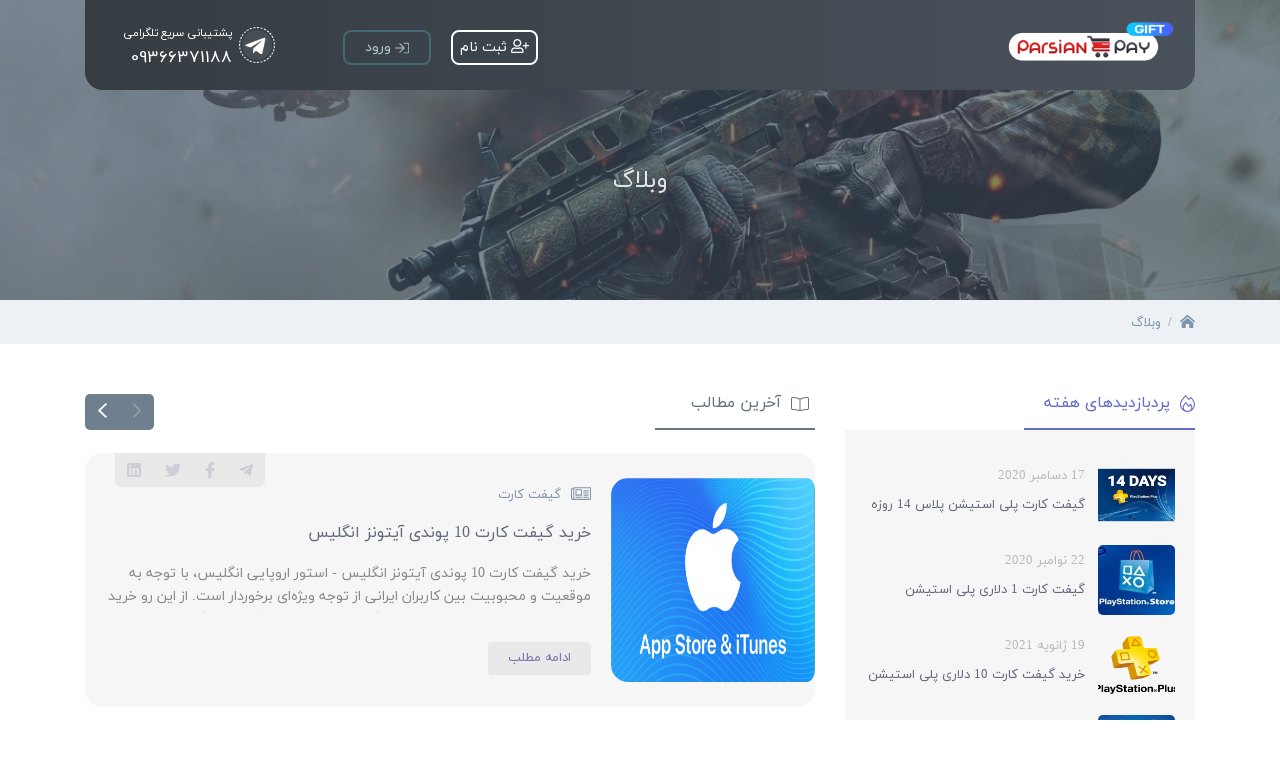

--- FILE ---
content_type: text/html; charset=UTF-8
request_url: https://gift.parsianpay.com/tag/%DA%AF%DB%8C%D9%81%D8%AA-%DA%A9%D8%A7%D8%B1%D8%AA-%D8%A2%DB%8C%D8%AA%D9%88%D9%86%D8%B2-10-%D9%BE%D9%88%D9%86%D8%AF%DB%8C/
body_size: 7930
content:
<!DOCTYPE html>
<html dir="rtl" lang="fa-IR">
<head>
    <meta charset="utf-8">
    <meta http-equiv="X-UA-Compatible" content="IE=edge">
    <meta name="viewport" content="width=device-width, initial-scale=1">
    <!-- The above 3 meta tags *must* come first in the head; any other head content must come *after* these tags -->
    

    <!-- Bootstrap -->
    <link href="https://gift.parsianpay.com/wp-content/themes/parsianpay_gift/css/bootstrap.min.css" rel="stylesheet">
    <link href="https://gift.parsianpay.com/wp-content/themes/parsianpay_gift/css/bootstrap-rtl.min.css" rel="stylesheet">

    <!-- CSS -->
    <!--<link href="https://gift.parsianpay.com/wp-content/themes/parsianpay_gift/css/all.min.css" rel="stylesheet">-->
    <link href="https://gift.parsianpay.com/wp-content/themes/parsianpay_gift/css/styles.css" rel="stylesheet">
    <link href="https://gift.parsianpay.com/wp-content/themes/parsianpay_gift/style.css" rel="stylesheet">
    <meta name='robots' content='index, follow, max-image-preview:large, max-snippet:-1, max-video-preview:-1' />
<script data-cfasync='false'>
    window.$crisp=[];
    CRISP_RUNTIME_CONFIG = {
      locale : 'fa'
    };
    CRISP_WEBSITE_ID = '104c6e1f-6870-42e4-8845-5e53a6a72e13';(function(){
      d=document;s=d.createElement('script');
      s.src='https://client.crisp.chat/l.js';
      s.async=1;d.getElementsByTagName('head')[0].appendChild(s);
    })();</script>
	<!-- This site is optimized with the Yoast SEO Premium plugin v17.7 (Yoast SEO v19.4) - https://yoast.com/wordpress/plugins/seo/ -->
	<title>بایگانی‌های گیفت کارت آیتونز 10 پوندی - فروشگاه گیفت کارت پارسیان‌پی</title>
	<link rel="canonical" href="https://gift.parsianpay.com/tag/گیفت-کارت-آیتونز-10-پوندی/" />
	<meta property="og:locale" content="fa_IR" />
	<meta property="og:type" content="article" />
	<meta property="og:title" content="بایگانی‌های گیفت کارت آیتونز 10 پوندی" />
	<meta property="og:url" content="https://gift.parsianpay.com/tag/گیفت-کارت-آیتونز-10-پوندی/" />
	<meta property="og:site_name" content="فروشگاه گیفت کارت پارسیان‌پی" />
	<meta name="twitter:card" content="summary_large_image" />
	<meta name="twitter:site" content="@Parsianpay" />
	<script type="application/ld+json" class="yoast-schema-graph">{"@context":"https://schema.org","@graph":[{"@type":"Organization","@id":"https://gift.parsianpay.com/#organization","name":"فروشگاه گیفت کارت پارسیان‌پی","url":"https://gift.parsianpay.com/","sameAs":["http://instagram.com/parsianpay","https://www.facebook.com/ParsianPay/","https://twitter.com/Parsianpay"],"logo":{"@type":"ImageObject","inLanguage":"fa-IR","@id":"https://gift.parsianpay.com/#/schema/logo/image/","url":"https://gift.parsianpay.com/wp-content/uploads/2020/10/gift-ps.png","contentUrl":"https://gift.parsianpay.com/wp-content/uploads/2020/10/gift-ps.png","width":235,"height":86,"caption":"فروشگاه گیفت کارت پارسیان‌پی"},"image":{"@id":"https://gift.parsianpay.com/#/schema/logo/image/"}},{"@type":"WebSite","@id":"https://gift.parsianpay.com/#website","url":"https://gift.parsianpay.com/","name":"فروشگاه گیفت کارت پارسیان‌پی","description":"خرید آنلاین گیفت کارت آی‌تیونز،گوگل‌پلی ،پلی‌استیشن و ایکس‌باکس - پرداخت پی‌پال ،ویزا مسترکارت","publisher":{"@id":"https://gift.parsianpay.com/#organization"},"potentialAction":[{"@type":"SearchAction","target":{"@type":"EntryPoint","urlTemplate":"https://gift.parsianpay.com/?s={search_term_string}"},"query-input":"required name=search_term_string"}],"inLanguage":"fa-IR"},{"@type":"ImageObject","inLanguage":"fa-IR","@id":"https://gift.parsianpay.com/tag/%da%af%db%8c%d9%81%d8%aa-%da%a9%d8%a7%d8%b1%d8%aa-%d8%a2%db%8c%d8%aa%d9%88%d9%86%d8%b2-10-%d9%be%d9%88%d9%86%d8%af%db%8c/#primaryimage","url":"https://gift.parsianpay.com/wp-content/uploads/2021/05/app-store-en-itunes-card-nl-10.png","contentUrl":"https://gift.parsianpay.com/wp-content/uploads/2021/05/app-store-en-itunes-card-nl-10.png","width":450,"height":282,"caption":"خرید گیفت کارت 10 پوندی آیتونز انگلیس"},{"@type":"CollectionPage","@id":"https://gift.parsianpay.com/tag/%da%af%db%8c%d9%81%d8%aa-%da%a9%d8%a7%d8%b1%d8%aa-%d8%a2%db%8c%d8%aa%d9%88%d9%86%d8%b2-10-%d9%be%d9%88%d9%86%d8%af%db%8c/","url":"https://gift.parsianpay.com/tag/%da%af%db%8c%d9%81%d8%aa-%da%a9%d8%a7%d8%b1%d8%aa-%d8%a2%db%8c%d8%aa%d9%88%d9%86%d8%b2-10-%d9%be%d9%88%d9%86%d8%af%db%8c/","name":"بایگانی‌های گیفت کارت آیتونز 10 پوندی - فروشگاه گیفت کارت پارسیان‌پی","isPartOf":{"@id":"https://gift.parsianpay.com/#website"},"primaryImageOfPage":{"@id":"https://gift.parsianpay.com/tag/%da%af%db%8c%d9%81%d8%aa-%da%a9%d8%a7%d8%b1%d8%aa-%d8%a2%db%8c%d8%aa%d9%88%d9%86%d8%b2-10-%d9%be%d9%88%d9%86%d8%af%db%8c/#primaryimage"},"image":{"@id":"https://gift.parsianpay.com/tag/%da%af%db%8c%d9%81%d8%aa-%da%a9%d8%a7%d8%b1%d8%aa-%d8%a2%db%8c%d8%aa%d9%88%d9%86%d8%b2-10-%d9%be%d9%88%d9%86%d8%af%db%8c/#primaryimage"},"thumbnailUrl":"https://gift.parsianpay.com/wp-content/uploads/2021/05/app-store-en-itunes-card-nl-10.png","breadcrumb":{"@id":"https://gift.parsianpay.com/tag/%da%af%db%8c%d9%81%d8%aa-%da%a9%d8%a7%d8%b1%d8%aa-%d8%a2%db%8c%d8%aa%d9%88%d9%86%d8%b2-10-%d9%be%d9%88%d9%86%d8%af%db%8c/#breadcrumb"},"inLanguage":"fa-IR"},{"@type":"BreadcrumbList","@id":"https://gift.parsianpay.com/tag/%da%af%db%8c%d9%81%d8%aa-%da%a9%d8%a7%d8%b1%d8%aa-%d8%a2%db%8c%d8%aa%d9%88%d9%86%d8%b2-10-%d9%be%d9%88%d9%86%d8%af%db%8c/#breadcrumb","itemListElement":[{"@type":"ListItem","position":1,"name":"خانه","item":"https://gift.parsianpay.com/"},{"@type":"ListItem","position":2,"name":"گیفت کارت آیتونز 10 پوندی"}]}]}</script>
	<!-- / Yoast SEO Premium plugin. -->


<link rel='dns-prefetch' href='//s.w.org' />
<link rel="alternate" type="application/rss+xml" title="فروشگاه گیفت کارت پارسیان‌پی &raquo; گیفت کارت آیتونز 10 پوندی خوراک برچسب" href="https://gift.parsianpay.com/tag/%da%af%db%8c%d9%81%d8%aa-%da%a9%d8%a7%d8%b1%d8%aa-%d8%a2%db%8c%d8%aa%d9%88%d9%86%d8%b2-10-%d9%be%d9%88%d9%86%d8%af%db%8c/feed/" />
		<script type="text/javascript">
			window._wpemojiSettings = {"baseUrl":"https:\/\/s.w.org\/images\/core\/emoji\/13.1.0\/72x72\/","ext":".png","svgUrl":"https:\/\/s.w.org\/images\/core\/emoji\/13.1.0\/svg\/","svgExt":".svg","source":{"concatemoji":"https:\/\/gift.parsianpay.com\/wp-includes\/js\/wp-emoji-release.min.js?ver=5.8.12"}};
			!function(e,a,t){var n,r,o,i=a.createElement("canvas"),p=i.getContext&&i.getContext("2d");function s(e,t){var a=String.fromCharCode;p.clearRect(0,0,i.width,i.height),p.fillText(a.apply(this,e),0,0);e=i.toDataURL();return p.clearRect(0,0,i.width,i.height),p.fillText(a.apply(this,t),0,0),e===i.toDataURL()}function c(e){var t=a.createElement("script");t.src=e,t.defer=t.type="text/javascript",a.getElementsByTagName("head")[0].appendChild(t)}for(o=Array("flag","emoji"),t.supports={everything:!0,everythingExceptFlag:!0},r=0;r<o.length;r++)t.supports[o[r]]=function(e){if(!p||!p.fillText)return!1;switch(p.textBaseline="top",p.font="600 32px Arial",e){case"flag":return s([127987,65039,8205,9895,65039],[127987,65039,8203,9895,65039])?!1:!s([55356,56826,55356,56819],[55356,56826,8203,55356,56819])&&!s([55356,57332,56128,56423,56128,56418,56128,56421,56128,56430,56128,56423,56128,56447],[55356,57332,8203,56128,56423,8203,56128,56418,8203,56128,56421,8203,56128,56430,8203,56128,56423,8203,56128,56447]);case"emoji":return!s([10084,65039,8205,55357,56613],[10084,65039,8203,55357,56613])}return!1}(o[r]),t.supports.everything=t.supports.everything&&t.supports[o[r]],"flag"!==o[r]&&(t.supports.everythingExceptFlag=t.supports.everythingExceptFlag&&t.supports[o[r]]);t.supports.everythingExceptFlag=t.supports.everythingExceptFlag&&!t.supports.flag,t.DOMReady=!1,t.readyCallback=function(){t.DOMReady=!0},t.supports.everything||(n=function(){t.readyCallback()},a.addEventListener?(a.addEventListener("DOMContentLoaded",n,!1),e.addEventListener("load",n,!1)):(e.attachEvent("onload",n),a.attachEvent("onreadystatechange",function(){"complete"===a.readyState&&t.readyCallback()})),(n=t.source||{}).concatemoji?c(n.concatemoji):n.wpemoji&&n.twemoji&&(c(n.twemoji),c(n.wpemoji)))}(window,document,window._wpemojiSettings);
		</script>
		<style type="text/css">
img.wp-smiley,
img.emoji {
	display: inline !important;
	border: none !important;
	box-shadow: none !important;
	height: 1em !important;
	width: 1em !important;
	margin: 0 .07em !important;
	vertical-align: -0.1em !important;
	background: none !important;
	padding: 0 !important;
}
</style>
	<link rel='stylesheet' id='wp-block-library-rtl-css'  href='https://gift.parsianpay.com/wp-includes/css/dist/block-library/style-rtl.min.css?ver=5.8.12' type='text/css' media='all' />
<link rel='stylesheet' id='contact-form-7-css'  href='https://gift.parsianpay.com/wp-content/plugins/contact-form-7/includes/css/styles.css?ver=5.5.3' type='text/css' media='all' />
<link rel='stylesheet' id='contact-form-7-rtl-css'  href='https://gift.parsianpay.com/wp-content/plugins/contact-form-7/includes/css/styles-rtl.css?ver=5.5.3' type='text/css' media='all' />
<link rel='stylesheet' id='js_composer_front-css'  href='https://gift.parsianpay.com/wp-content/plugins/js_composer/assets/css/js_composer.min.css?ver=6.7.0' type='text/css' media='all' />
<link rel="https://api.w.org/" href="https://gift.parsianpay.com/wp-json/" /><link rel="alternate" type="application/json" href="https://gift.parsianpay.com/wp-json/wp/v2/tags/223" /><link rel="EditURI" type="application/rsd+xml" title="RSD" href="https://gift.parsianpay.com/xmlrpc.php?rsd" />
<link rel="wlwmanifest" type="application/wlwmanifest+xml" href="https://gift.parsianpay.com/wp-includes/wlwmanifest.xml" /> 
<meta name="generator" content="WordPress 5.8.12" />
<meta name="google-site-verification" content="i10oopH0hyMIDU6QWNovD18PUmda47X3xeImra3I2Fo" /><!-- Analytics by WP-Statistics v13.1.2 - http://wp-statistics.com/ -->
<script>var WP_Statistics_http = new XMLHttpRequest();WP_Statistics_http.open('GET', 'https://gift.parsianpay.com/wp-json/wp-statistics/v2/hit?_=1769517815&_wpnonce=5839986820&wp_statistics_hit_rest=yes&browser=نا معلوم&platform=نا معلوم&version=نا معلوم&referred=https://gift.parsianpay.com&ip=3.141.36.233&exclusion_match=yes&exclusion_reason=CrawlerDetect&ua=Mozilla/5.0 (Macintosh; Intel Mac OS X 10_15_7) AppleWebKit/537.36 (KHTML, like Gecko) Chrome/131.0.0.0 Safari/537.36; ClaudeBot/1.0; +claudebot@anthropic.com)&track_all=1&timestamp=1769530415&current_page_type=post_tag&current_page_id=223&search_query&page_uri=/tag/%DA%AF%DB%8C%D9%81%D8%AA-%DA%A9%D8%A7%D8%B1%D8%AA-%D8%A2%DB%8C%D8%AA%D9%88%D9%86%D8%B2-10-%D9%BE%D9%88%D9%86%D8%AF%DB%8C/&user_id=0', true);WP_Statistics_http.setRequestHeader("Content-Type", "application/json;charset=UTF-8");WP_Statistics_http.send(null);</script>
<meta name="generator" content="Powered by WPBakery Page Builder - drag and drop page builder for WordPress."/>
<link rel="icon" href="https://gift.parsianpay.com/wp-content/uploads/2020/10/favicon.png" sizes="32x32" />
<link rel="icon" href="https://gift.parsianpay.com/wp-content/uploads/2020/10/favicon.png" sizes="192x192" />
<link rel="apple-touch-icon" href="https://gift.parsianpay.com/wp-content/uploads/2020/10/favicon.png" />
<meta name="msapplication-TileImage" content="https://gift.parsianpay.com/wp-content/uploads/2020/10/favicon.png" />
<noscript><style> .wpb_animate_when_almost_visible { opacity: 1; }</style></noscript>
</head>
<body>
<!-- .............. Header .............. -->
    <header class="main-header blog-page">
        <div class="container">
            <section class="header-select">

                <!--Start main-header_top-->
                <!--Start main-header_top-->
                <nav>
                    <div class="main-header_top">
                        <span class="main-header_top--logo">
                            <a href="https://gift.parsianpay.com"><img src="https://gift.parsianpay.com/wp-content/themes/parsianpay_gift/images/logo.png" alt="ParsianPay Gift"></a>
                            <span class="mobile-menu"><i class="far fa-bars"></i></span>
                        </span>
                        <div class="main-header_top--buttons">

                            <!--Start support-->
                            <div class="support">
                                 <span class="text">
                                    <span>پشتیبانی سریع تلگرامی</span>
                                    <span>09366371188</span>
                                </span>
                                <span class="icon"><img src="https://gift.parsianpay.com/wp-content/themes/parsianpay_gift/images/tel-logo.png" alt="telegram"></span>
                            </div>
                            <!--End support-->

                            <div class="log-wrapper">
                                <!--Start login-->
                                <a href="/client" class="login">
                                    <i class="fal fa-sign-in register-i"></i>
                                    <span>ورود</span>
                                </a>
                                <!--End login-->

                                <!--Start register-->
                                <a href="/client/register" class="register">
                                    <i class="far fa-user-plus "></i>
                                    <span>ثبت نام</span>
                                </a>
                                <!--End register-->
                            </div>

                        </div>
                    </div>
                </nav>
                <!--End main-header_top-->                <!--End main-header_top-->
                <!--start main-header_salgon-->
                <h1 class="main-header_slogan">
                    <span>وبلاگ</span>
                </h1>
                <!--end main-header_salgon-->

            </section>
        </div>
    </header>

    <!-- .............. Main .............. -->
    <main class="index-body blog-single blog-archive">

        <section>
            <!--Start index-body_path-->
            <div class="index-body_path">
                <div class="container">
                    <div class="index-body_path--items">
                        <a href=""><i class="fas fa-home-lg-alt"></i></a>
                        <span> / </span>
                        <span>وبلاگ</span>
                    </div>
                </div>
            </div>
            <!--End index-body_path-->
        </section>

        <div class="container">
            <div class="row">
                <div class="col-lg-4">

                    <!--Start mobile-menu-->
<div class="mobile-menu">
    <span class="middle">سایدبار</span>
    <span class="last js-down-icon"><i class="fas fa-chevron-left "></i></span>
</div>
<!--End mobile-menu-->

<aside class="client_aside">
    <div class="blog-single_side">

        <!--Start blog-single_side--card-->
        <div class="blog-single_side--card">

            <!--start title-->
            <div class="title">
                <div class="title-wrapper">
                    <span><i class="fal fa-fire-alt"></i></span>
                    <span><h3>پردبازدیدهای هفته</h3></span>
                </div>
            </div>
            <!--End title-->

            <!--Start content-->
            <div class="content">

                                      
                    <!--Start content-wrapper-->
                <a href="https://gift.parsianpay.com/%da%af%db%8c%d9%81%d8%aa-%da%a9%d8%a7%d8%b1%d8%aa-%d9%be%d9%84%db%8c-%d8%a7%d8%b3%d8%aa%db%8c%d8%b4%d9%86-%d9%be%d9%84%d8%a7%d8%b3-14-%d8%b1%d9%88%d8%b2%d9%87/" class="content-wrapper">
                    <div class="content-img"><img width="150" height="150" src="https://gift.parsianpay.com/wp-content/uploads/2020/12/psn-plus-14-days-usa-150x150.png" class="attachment-thumbnail size-thumbnail wp-post-image" alt="گیفت کارت پلی استیشن پلاس 14 روزه" loading="lazy" srcset="https://gift.parsianpay.com/wp-content/uploads/2020/12/psn-plus-14-days-usa-150x150.png 150w, https://gift.parsianpay.com/wp-content/uploads/2020/12/psn-plus-14-days-usa-300x300.png 300w, https://gift.parsianpay.com/wp-content/uploads/2020/12/psn-plus-14-days-usa.png 640w" sizes="(max-width: 150px) 100vw, 150px" /></div>
                    <div class="content-text">
                        <div>17 دسامبر 2020</div>
                        <div>گیفت کارت پلی استیشن پلاس 14 روزه</div>
                    </div>
                </a>
                <!--End content-wrapper-->
                                <!--Start content-wrapper-->
                <a href="https://gift.parsianpay.com/%da%af%db%8c%d9%81%d8%aa-%da%a9%d8%a7%d8%b1%d8%aa-1-%d8%af%d9%84%d8%a7%d8%b1%db%8c-%d9%be%d9%84%db%8c-%d8%a7%d8%b3%d8%aa%db%8c%d8%b4%d9%86/" class="content-wrapper">
                    <div class="content-img"><img width="150" height="150" src="https://gift.parsianpay.com/wp-content/uploads/2020/11/ps-store-150x150.jpg" class="attachment-thumbnail size-thumbnail wp-post-image" alt="گیفت کارت 1 دلاری پلی استیشن" loading="lazy" /></div>
                    <div class="content-text">
                        <div>22 نوامبر 2020</div>
                        <div>گیفت کارت 1 دلاری پلی استیشن</div>
                    </div>
                </a>
                <!--End content-wrapper-->
                                <!--Start content-wrapper-->
                <a href="https://gift.parsianpay.com/%d8%ae%d8%b1%db%8c%d8%af-%da%af%db%8c%d9%81%d8%aa-%da%a9%d8%a7%d8%b1%d8%aa-10-%d8%af%d9%84%d8%a7%d8%b1%db%8c-%d9%be%d9%84%db%8c-%d8%a7%d8%b3%d8%aa%db%8c%d8%b4%d9%86/" class="content-wrapper">
                    <div class="content-img"><img width="150" height="150" src="https://gift.parsianpay.com/wp-content/uploads/2021/01/psn-plus-parsianpay-150x150.png" class="attachment-thumbnail size-thumbnail wp-post-image" alt="خرید گیفت کارت 10 دلاری پلی استیشن" loading="lazy" /></div>
                    <div class="content-text">
                        <div>19 ژانویه 2021</div>
                        <div>خرید گیفت کارت 10 دلاری پلی استیشن</div>
                    </div>
                </a>
                <!--End content-wrapper-->
                                <!--Start content-wrapper-->
                <a href="https://gift.parsianpay.com/%da%af%db%8c%d9%81%d8%aa-%da%a9%d8%a7%d8%b1%d8%aa-10-%d8%af%d9%84%d8%a7%d8%b1%db%8c-%d9%be%d9%84%db%8c-%d8%a7%d8%b3%d8%aa%db%8c%d8%b4%d9%86-%d8%a7%d8%b1%d8%b2%d8%a7%d9%86/" class="content-wrapper">
                    <div class="content-img"><img width="150" height="150" src="https://gift.parsianpay.com/wp-content/uploads/2021/01/888PSN10euro_2-1-min-150x150.png" class="attachment-thumbnail size-thumbnail wp-post-image" alt="گیفت-کارت-10-دلاری-پلی-استیشن-ارزان" loading="lazy" /></div>
                    <div class="content-text">
                        <div>13 ژانویه 2021</div>
                        <div>گیفت کارت 10 دلاری پلی استیشن ارزان</div>
                    </div>
                </a>
                <!--End content-wrapper-->
                
            </div>
            <!--End content-->

        </div>
        <!--End blog-single_side--card-->

        <!--Start blog-single_side--card-->
        <div class="blog-single_side--card">

            <!--start title-->
            <div class="title">
                <div class="title-wrapper light-blue">
                    <span><i class="fal fa-gamepad-alt"></i></span>
                    <span><h3>داغ ترین های بازی</h3></span>
                </div>
            </div>
            <!--End title-->

            <!--Start content-->
            <div class="content">

                    <!--Start content-wrapper-->
                <a href="https://gift.parsianpay.com/%d8%a8%d8%a7%d8%b2%db%8c-%d9%87%d8%a7%db%8c-%d8%b1%d8%a7%db%8c%da%af%d8%a7%d9%86-%d9%be%d9%84%db%8c-%d8%a7%d8%b3%d8%aa%db%8c%d8%b4%d9%86-%d9%be%d9%84%d8%a7%d8%b3-%d9%85%d8%a7%d9%87-%d9%86%d9%88%d8%a7/" class="content-wrapper">
                    <div class="content-img"><img width="150" height="150" src="https://gift.parsianpay.com/wp-content/uploads/2020/11/PS-Plus-offer-150x150.jpeg" class="attachment-thumbnail size-thumbnail wp-post-image" alt="بازی های رایگان پلی استیشن پلاس" loading="lazy" /></div>
                    <div class="content-text">
                        <div>16 نوامبر 2020</div>
                        <div>بازی های رایگان پلی استیشن پلاس ماه نوامبر</div>
                    </div>
                </a>
                <!--End content-wrapper-->

            </div>
            <!--End content-->

        </div>
        <!--End blog-single_side--card-->

        <!--Start blog-single_side--game-->
        <div class="blog-single_side--game">
            <div><img src="https://gift.parsianpay.com/wp-content/themes/parsianpay_gift/images/game.png" alt="request-game"></div>
            <div>Want Game?</div>
            <div><a href="/game">درخواست بازی</a></div>
        </div>
        <!--End blog-single_side--game-->

        <!--Start blog-single_side--card-->
        <div class="blog-single_side--card">

            <!--start title-->
            <div class="title">
                <div class="title-wrapper light-blue-1">
                    <span><i class="far fa-stream"></i></span>
                    <span><h3>مطالب مشابه</h3></span>
                </div>
            </div>
            <!--End title-->

            <!--Start content-->
            <div class="content">
                
        <div class="alert alert-warning">
            چیزی یافت نشد.
        </div>   
   
            </div>
            <!--End content-->

        </div>
        <!--End blog-single_side--card-->

    </div>
</aside>                </div>
                <div class="col-lg-8">
                    <div class="blog-single_center">

                        <!--Start blog-single_center--title-->
                        <div class="blog-single_center--title">

                            <!--Start title-text-->
                            <div class="title-text">
                                <span><i class="fal fa-book-open"></i></span>
                                <span><h3>آخرین مطالب</h3></span>
                            </div>
                            <!--End title-text-->
                            <!--Start title-paginate-->
                            <div class="title-paginate">
                                <span class="disable"><i class="far fa-chevron-right"></i></span>
                                <span><i class="far fa-chevron-left"></i></span>
                            </div>
                            <!--End title-paginate-->

                        </div>
                        <!--End blog-single_center--title-->

						                        <!--Start blog-single_center--card-->
                        <div class="blog-single_center--cards">
                            <!--Start right-->
                            <div class="right"><img width="450" height="282" src="https://gift.parsianpay.com/wp-content/uploads/2021/05/app-store-en-itunes-card-nl-10.png" class="attachment-post-thumbnail size-post-thumbnail wp-post-image" alt="خرید گیفت کارت 10 پوندی آیتونز انگلیس" loading="lazy" srcset="https://gift.parsianpay.com/wp-content/uploads/2021/05/app-store-en-itunes-card-nl-10.png 450w, https://gift.parsianpay.com/wp-content/uploads/2021/05/app-store-en-itunes-card-nl-10-300x188.png 300w" sizes="(max-width: 450px) 100vw, 450px" /></div>
                            <!--Start right-->
                            <!--Start left-->
                            <div class="left">
                                <!--start left-links-->
                                <div class="left-links">
                                    <a href="https://telegram.me/share/url?url=https://gift.parsianpay.com/%d8%ae%d8%b1%db%8c%d8%af-%da%af%db%8c%d9%81%d8%aa-%da%a9%d8%a7%d8%b1%d8%aa-10-%d9%be%d9%88%d9%86%d8%af%db%8c-%d8%a2%db%8c%d8%aa%d9%88%d9%86%d8%b2-%d8%a7%d9%86%da%af%d9%84%db%8c%d8%b3/&text=خرید گیفت کارت 10 پوندی آیتونز انگلیس"><i class="fab fa-telegram-plane"></i></a>
                                    <a href="https://www.facebook.com/sharer/sharer.php?u=https://gift.parsianpay.com/%d8%ae%d8%b1%db%8c%d8%af-%da%af%db%8c%d9%81%d8%aa-%da%a9%d8%a7%d8%b1%d8%aa-10-%d9%be%d9%88%d9%86%d8%af%db%8c-%d8%a2%db%8c%d8%aa%d9%88%d9%86%d8%b2-%d8%a7%d9%86%da%af%d9%84%db%8c%d8%b3/"><i class="fab fa-facebook-f"></i></a>
                                    <a href="https://twitter.com/share?text=خرید گیفت کارت 10 پوندی آیتونز انگلیس&url=https://gift.parsianpay.com/%d8%ae%d8%b1%db%8c%d8%af-%da%af%db%8c%d9%81%d8%aa-%da%a9%d8%a7%d8%b1%d8%aa-10-%d9%be%d9%88%d9%86%d8%af%db%8c-%d8%a2%db%8c%d8%aa%d9%88%d9%86%d8%b2-%d8%a7%d9%86%da%af%d9%84%db%8c%d8%b3/"><i class="fab fa-twitter"></i></a>
                                    <a href="https://www.linkedin.com/shareArticle?mini=true&url=https://gift.parsianpay.com/%d8%ae%d8%b1%db%8c%d8%af-%da%af%db%8c%d9%81%d8%aa-%da%a9%d8%a7%d8%b1%d8%aa-10-%d9%be%d9%88%d9%86%d8%af%db%8c-%d8%a2%db%8c%d8%aa%d9%88%d9%86%d8%b2-%d8%a7%d9%86%da%af%d9%84%db%8c%d8%b3/&title=خرید گیفت کارت 10 پوندی آیتونز انگلیس"><i class="fab fa-linkedin"></i></a>
                                </div>
                                <!--end left-links-->
                                <div class="left-content">
                                    <!--Start title-->
                                    <div class="guide">
                                        <span><i class="fal fa-newspaper"></i></span>
                                        <span>
										گیفت کارت										</span>
                                    </div>
                                    <!--End title-->

                                    <div class="title"><h3>خرید گیفت کارت 10 پوندی آیتونز انگلیس</h3></div>

									
                                    <p>
										خرید گیفت کارت 10 پوندی آیتونز انگلیس - استور اروپایی انگلیس، با توجه به موقعیت و محبوبیت بین کاربران ایرانی از توجه ویژه‌ای برخوردار است. از این رو خرید و پرداخت در این استور با استفاده از گیفت کارت آیتونز انگلیس و گیفت کارت با مبالغ مختلف یکی از بهترین روش ها برای پرداخت است. [...]                                    </p>

                                    <div class="continue">
                                        <a href="https://gift.parsianpay.com/%d8%ae%d8%b1%db%8c%d8%af-%da%af%db%8c%d9%81%d8%aa-%da%a9%d8%a7%d8%b1%d8%aa-10-%d9%be%d9%88%d9%86%d8%af%db%8c-%d8%a2%db%8c%d8%aa%d9%88%d9%86%d8%b2-%d8%a7%d9%86%da%af%d9%84%db%8c%d8%b3/">ادامه مطلب</a>
                                    </div>

                                </div>
                            </div>
                            <!--End left-->
                        </div>
                        <!--End blog-single_center--card-->
						

                        <!--<div class="blog-single_center--paginate">
                            <span><i class="far fa-chevron-right"></i></span>
                            <span>1</span>
                            <span>2</span>
                            <span>3</span>
                            <span>...</span>
                            <span>12</span>
                            <span><i class="far fa-chevron-left"></i></span>
                        </div>-->

                    </div>
                </div>
            </div>
        </div>

    </main>

    <!-- .............. Footer .............. -->
    <footer>
        <div class="footer">
            <div class="footer-wrapper">
                <div class="container">

                    <div class="row">
                        <div class="col-md-6 col-lg-3">
                            <div class="footer_socials">
                                <div><img src="https://gift.parsianpay.com/wp-content/themes/parsianpay_gift/images/logo.png" alt=""></div>
                                <div>
                                    <!--Start support-->
                                    <div class="support">
                                        <div class="wrapper">
                                            <span class="icon"><img src="https://gift.parsianpay.com/wp-content/themes/parsianpay_gift/images/tel-logo.png" alt="telegram"></span>
                                            <span class="text">
                                                <span>پشتیبانی سریع تلگرامی</span>
                                                <span>09366371188</span>
                                            </span>
                                        </div>
                                    </div>
                                    <!--End support-->
                                </div>
                                <div>
                                    <!--Start footer_socials--items-->
                                    <div class="footer_socials--items">
                                        <a href="https://instagram.com/parsianpay" target="_blank"><i class="fab fa-instagram"></i></a>
                                        <a href="https://facebook.com/parsianpay" target="_blank"><i class="fab fa-facebook-f"></i></a>
                                        <a href="https://twitter.com/parsianpay" target="_blank"><i class="fab fa-twitter"></i></a>
                                        <a href="https://t.me/parsianpaygift" target="_blank"><i class="fab fa-telegram"></i></a>
                                    </div>
                                    <!--End footer_socials--items-->
                                </div>
                            </div>
                        </div>
                        <div class="col-md-6 col-lg-3">
                            <div class="footer_links">
                                <div class="footer_links--title">لینک های ضروری</div>
                                <!--Start footer_links--item-->
                                <a href="" class="footer_links--item">
                                    <span><i class="far fa-link"></i></span>
                                    <span>نحوه استفاده از پس اس ان پلاس</span>
                                </a>
                                <!--End footer_links--item-->

                                <!--Start footer_links--item-->
                                <a href="" class="footer_links--item">
                                    <span><i class="far fa-link"></i></span>
                                    <span>نحوه استفاده از پس اس ان پلاس</span>
                                </a>
                                <!--End footer_links--item-->

                                <!--Start footer_links--item-->
                                <a href="" class="footer_links--item">
                                    <span><i class="far fa-link"></i></span>
                                    <span>نحوه استفاده از پس اس ان پلاس</span>
                                </a>
                                <!--End footer_links--item-->

                                <!--Start footer_links--item-->
                                <a href="" class="footer_links--item">
                                    <span><i class="far fa-link"></i></span>
                                    <span>نحوه استفاده از پس اس ان پلاس</span>
                                </a>
                                <!--End footer_links--item-->
                            </div>
                        </div>
                        <div class="col-md-6 col-lg-3">
                            <div class="footer_links">
                                <div class="footer_links--title">پارسیان پی</div>
                                <!--Start footer_links--item-->
                                <a href="" class="footer_links--item">
                                    <span><i class="far fa-link"></i></span>
                                    <span>قوانین سرویس دهی</span>
                                </a>
                                <!--End footer_links--item-->

                                <!--Start footer_links--item-->
                                <a href="" class="footer_links--item">
                                    <span><i class="far fa-link"></i></span>
                                    <span>تماس با ما</span>
                                </a>
                                <!--End footer_links--item-->

                                <!--Start footer_links--item-->
                                <a href="" class="footer_links--item">
                                    <span><i class="far fa-link"></i></span>
                                    <span>درباره ما</span>
                                </a>
                                <!--End footer_links--item-->

                                <!--Start footer_links--item-->
                                <a href="/blog" class="footer_links--item">
                                    <span><i class="far fa-link"></i></span>
                                    <span>وبلاگ پارسیان پی</span>
                                </a>
                                <!--End footer_links--item-->
                            </div>
                        </div>
                        <div class="col-md-6 col-lg-3">
                            <div class="footer_authority">
                                <div class="footer_authority--title">با اطمینان خرید کنید</div>
                                <div class="footer_authority--sign">
									<a referrerpolicy="origin" target="_blank" href="https://trustseal.enamad.ir/?id=235137&amp;Code=CYUkZJNYpmaS3Y0mX8OZ"><img referrerpolicy="origin" src="https://Trustseal.eNamad.ir/logo.aspx?id=235137&amp;Code=CYUkZJNYpmaS3Y0mX8OZ" alt="" style="cursor:pointer" id="CYUkZJNYpmaS3Y0mX8OZ"></a>
                                    <!--<a href="" onclick="event.preventDefault();"><img src="https://gift.parsianpay.com/wp-content/themes/parsianpay_gift/images/sing-0.png" alt="samandehi-cert" onclick='window.open("https://parsianpay.com/namad-samandehi.html", "Popup","toolbar=no, location=no, statusbar=no, menubar=no, scrollbars=1, resizable=0, width=580, height=600, top=30")'></a>-->
								<!--<a href="" onclick="event.preventDefault();"><img style='cursor:pointer' onclick='window.open("https://parsianpay.com/namad-enamad.html", "Popup","toolbar=no, location=no, statusbar=no, menubar=no, scrollbars=1, resizable=0, width=580, height=600, top=30")' alt='enamad-cert' src='https://gift.parsianpay.com/wp-content/themes/parsianpay_gift/images/sing-1.png'/></a>-->
								
                                </div>
                            </div>
                        </div>

                        <div class="col-12">
                            <div class="footer-line">
                                <div class="footer-line_right"></div>
                                <div class="footer-line_left"></div>
                            </div>
                        </div>

                        <div class="col-12">
                            <div class="copy-right">
                                <div class="copy-right_right">
                                طبق ماده 12 از فصل سوم قانون جرایم رایانه ای کوچکترین ریپ و نمونه برداری از قالب پیگرد قانونی دارد
                                </div>
                                <div class="copy-right_left">
                                    DESIGN BY <a class="hamyardesign text-white" href="http://hamyardesign.com" target="_blank">HAMYAR DESIGN</a> GROUP
                                </div>
                            </div>
                        </div>
                    </div>

                </div>
            </div>
        </div>
    </footer>


    <!-- jQuery -->
    <script src="https://gift.parsianpay.com/wp-content/themes/parsianpay_gift/js/jquery.min.js"></script>
    <!-- Bootstrap js -->
    <script src="https://gift.parsianpay.com/wp-content/themes/parsianpay_gift/js/popper.min.js"></script>
    <script src="https://gift.parsianpay.com/wp-content/themes/parsianpay_gift/js/bootstrap.min.js"></script>
    <!--Pro FontAwesome-->
    <script src="https://gift.parsianpay.com/wp-content/themes/parsianpay_gift/js/all.js"></script>
    <!-- Custom Js -->
    <script src="https://gift.parsianpay.com/wp-content/themes/parsianpay_gift/js/script.js"></script>
    
    
    <script type='text/javascript' src='https://gift.parsianpay.com/wp-includes/js/dist/vendor/regenerator-runtime.min.js?ver=0.13.7' id='regenerator-runtime-js'></script>
<script type='text/javascript' src='https://gift.parsianpay.com/wp-includes/js/dist/vendor/wp-polyfill.min.js?ver=3.15.0' id='wp-polyfill-js'></script>
<script type='text/javascript' id='contact-form-7-js-extra'>
/* <![CDATA[ */
var wpcf7 = {"api":{"root":"https:\/\/gift.parsianpay.com\/wp-json\/","namespace":"contact-form-7\/v1"}};
/* ]]> */
</script>
<script type='text/javascript' src='https://gift.parsianpay.com/wp-content/plugins/contact-form-7/includes/js/index.js?ver=5.5.3' id='contact-form-7-js'></script>
<script type='text/javascript' src='https://gift.parsianpay.com/wp-includes/js/wp-embed.min.js?ver=5.8.12' id='wp-embed-js'></script>
<script type='text/javascript' src='https://gift.parsianpay.com/wp-includes/js/jquery/jquery.min.js?ver=3.6.0' id='jquery-core-js'></script>
<script type='text/javascript' src='https://gift.parsianpay.com/wp-content/plugins/js_composer/assets/js/dist/js_composer_front.min.js?ver=6.7.0' id='wpb_composer_front_js-js'></script>

<script defer src="https://static.cloudflareinsights.com/beacon.min.js/vcd15cbe7772f49c399c6a5babf22c1241717689176015" integrity="sha512-ZpsOmlRQV6y907TI0dKBHq9Md29nnaEIPlkf84rnaERnq6zvWvPUqr2ft8M1aS28oN72PdrCzSjY4U6VaAw1EQ==" data-cf-beacon='{"version":"2024.11.0","token":"75513c04bae14ff9845bc46ea9b7ec40","r":1,"server_timing":{"name":{"cfCacheStatus":true,"cfEdge":true,"cfExtPri":true,"cfL4":true,"cfOrigin":true,"cfSpeedBrain":true},"location_startswith":null}}' crossorigin="anonymous"></script>
</body>
</html>

--- FILE ---
content_type: text/css
request_url: https://gift.parsianpay.com/wp-content/themes/parsianpay_gift/css/styles.css
body_size: 16277
content:
/* Example for down triangles
  width: 0;
  height: 0;
  border-left: 20px solid transparent;
  border-right: 20px solid transparent;
  border-top: 20px solid #f00;
*/
@font-face {
  font-family: IRANYekan;
  font-style: normal;
  font-weight: normal;
  src: url("../fonts/WebFonts/eot/iranyekanwebregular.eot");
  src: url("../fonts/WebFonts/eot/iranyekanwebregular.eot?#iefix") format("embedded-opentype"), url("../fonts/WebFonts/woff2/iranyekanwebregular.woff2") format("woff2"), url("../fonts/WebFonts/woff/iranyekanwebregular.woff") format("woff"), url("../fonts/WebFonts/ttf/iranyekanwebregular.ttf") format("truetype"); }
@font-face {
  font-family: IRANYekanBold;
  font-style: normal;
  font-weight: normal;
  src: url("../fonts/WebFonts/eot/iranyekanwebbold.eot");
  src: url("../fonts/WebFonts/eot/iranyekanwebregular.eot?#iefix") format("embedded-opentype"), url("../fonts/WebFonts/woff2/iranyekanwebbold.woff2") format("woff2"), url("../fonts/WebFonts/woff/iranyekanwebbold.woff") format("woff"), url("../fonts/WebFonts/ttf/iranyekanwebbold.ttf") format("truetype"); }
@font-face {
  font-family: IRANYekanNum;
  font-style: normal;
  font-weight: normal;
  src: url("../fonts/WebFonts(Num)/eot/iranyekanwebregular(fanum).eot");
  src: url("../fonts/WebFonts(Num)/eot/iranyekanwebregular(fanum).eot") format("embedded-opentype"), url("../fonts/WebFonts(Num)/woff2/iranyekanwebregular(fanum).woff2") format("woff2"), url("../fonts/WebFonts(Num)/woff/iranyekanwebregular(fanum).woff") format("woff"), url("../fonts/WebFonts(Num)/ttf/iranyekanwebregular(fanum).ttf") format("truetype"); }
body {
  font-family: IRANYekan; }

.main-header {
  background-image: url("../images/hero-bg.jpg");
  background-size: cover;
  background-repeat: no-repeat;
  min-height: 300px;
  position: relative; }
  .main-header .header-select {
    position: relative;
    min-height: 300px; }
    @media only screen and (min-width: 451px) and (max-width: 768px) {
      .main-header .header-select {
        min-height: 450px; } }
    @media only screen and (max-width: 450px) {
      .main-header .header-select {
        min-height: 530px; } }
  .main-header .main-header_top {
    background: linear-gradient(90deg, #353C42, #49525b);
    padding: 20px;
    border-bottom-right-radius: 18px;
    border-bottom-left-radius: 18px;
    display: flex; }
    @media only screen and (min-width: 451px) and (max-width: 768px) {
      .main-header .main-header_top {
        flex-direction: column;
        padding-top: 0; } }
    @media only screen and (max-width: 450px) {
      .main-header .main-header_top {
        flex-direction: column;
        padding-top: 0; } }
    .main-header .main-header_top .mobile-menu {
      float: left;
      margin-left: 10px;
      border-bottom-right-radius: 8px;
      border-bottom-left-radius: 8px;
      font-size: 20px;
      color: #F2F2F2;
      background: #555d65;
      padding: 10px 15px 5px;
      display: none;
      cursor: pointer; }
      @media only screen and (min-width: 100px) and (max-width: 768px) {
        .main-header .main-header_top .mobile-menu {
          display: block; } }
    .main-header .main-header_top .main-header_top--logo {
      width: 40%;
      float: right; }
      @media only screen and (min-width: 451px) and (max-width: 768px) {
        .main-header .main-header_top .main-header_top--logo {
          width: 100%; } }
      @media only screen and (max-width: 450px) {
        .main-header .main-header_top .main-header_top--logo {
          width: 100%; } }
      @media only screen and (min-width: 100px) and (max-width: 768px) {
        .main-header .main-header_top .main-header_top--logo img {
          margin-top: 5px; } }
    .main-header .main-header_top .main-header_top--buttons {
      width: 60%;
      float: left; }
      @media only screen and (min-width: 769px) and (max-width: 992px) {
        .main-header .main-header_top .main-header_top--buttons {
          width: 90%; } }
      @media only screen and (min-width: 451px) and (max-width: 768px) {
        .main-header .main-header_top .main-header_top--buttons {
          width: 100%; } }
      @media only screen and (max-width: 450px) {
        .main-header .main-header_top .main-header_top--buttons {
          width: 100%; } }
      @media only screen and (min-width: 100px) and (max-width: 768px) {
        .main-header .main-header_top .main-header_top--buttons .log-wrapper {
          display: none; } }
      .main-header .main-header_top .main-header_top--buttons .support {
        float: left; }
        @media only screen and (min-width: 451px) and (max-width: 768px) {
          .main-header .main-header_top .main-header_top--buttons .support {
            width: 100%;
            margin-top: 12px; } }
        @media only screen and (max-width: 450px) {
          .main-header .main-header_top .main-header_top--buttons .support {
            width: 100%;
            margin-top: 12px; } }
        .main-header .main-header_top .main-header_top--buttons .support .icon {
          float: left;
          width: 15%;
          margin-top: 7px; }
          @media only screen and (min-width: 451px) and (max-width: 768px) {
            .main-header .main-header_top .main-header_top--buttons .support .icon {
              text-align: center; } }
          @media only screen and (max-width: 450px) {
            .main-header .main-header_top .main-header_top--buttons .support .icon {
              text-align: center; } }
          .main-header .main-header_top .main-header_top--buttons .support .icon img {
            width: 100%; }
            @media only screen and (min-width: 451px) and (max-width: 768px) {
              .main-header .main-header_top .main-header_top--buttons .support .icon img {
                width: 85%;
                max-width: 46px; } }
            @media only screen and (max-width: 450px) {
              .main-header .main-header_top .main-header_top--buttons .support .icon img {
                width: 85%; } }
        .main-header .main-header_top .main-header_top--buttons .support .text {
          float: left;
          width: 85%;
          max-width: 134px;
          padding-right: 7px; }
          @media only screen and (min-width: 451px) and (max-width: 768px) {
            .main-header .main-header_top .main-header_top--buttons .support .text {
              display: flex;
              max-width: none;
              margin-top: 12px; } }
          @media only screen and (max-width: 450px) {
            .main-header .main-header_top .main-header_top--buttons .support .text {
              max-width: none;
              padding-top: 9px; } }
          .main-header .main-header_top .main-header_top--buttons .support .text span {
            color: #fff; }
            .main-header .main-header_top .main-header_top--buttons .support .text span:nth-child(1) {
              font-size: 11px; }
              @media only screen and (min-width: 451px) and (max-width: 768px) {
                .main-header .main-header_top .main-header_top--buttons .support .text span:nth-child(1) {
                  width: 50%;
                  font-size: 15px;
                  padding-top: 6px; } }
              @media only screen and (max-width: 450px) {
                .main-header .main-header_top .main-header_top--buttons .support .text span:nth-child(1) {
                  width: 50%;
                  font-size: 11px;
                  padding-top: 6px; } }
            .main-header .main-header_top .main-header_top--buttons .support .text span:nth-child(2) {
              font-size: 17px;
              font-family: IRANYekanNum; }
              @media only screen and (min-width: 451px) and (max-width: 768px) {
                .main-header .main-header_top .main-header_top--buttons .support .text span:nth-child(2) {
                  font-size: 21px;
                  width: 50%; } }
              @media only screen and (max-width: 450px) {
                .main-header .main-header_top .main-header_top--buttons .support .text span:nth-child(2) {
                  font-size: 16px;
                  width: 50%; } }
      .main-header .main-header_top .main-header_top--buttons .login {
        border-radius: 8px;
        font-size: 14px;
        color: #ADC5CC;
        border: 2px solid #416A75;
        float: left;
        padding: 5px 20px;
        margin: 10px 0 0 0;
        text-decoration: none;
        transition: ease 0.3s; }
        .main-header .main-header_top .main-header_top--buttons .login .register-i {
          vertical-align: -4px; }
        .main-header .main-header_top .main-header_top--buttons .login:hover {
          opacity: 0.75; }
      .main-header .main-header_top .main-header_top--buttons .register {
        border-radius: 8px;
        font-size: 14px;
        color: #fff;
        border: 2px solid #fff;
        float: left;
        padding: 5px 7px;
        margin: 10px 0 0 20px;
        text-decoration: none;
        transition: ease 0.3s; }
        .main-header .main-header_top .main-header_top--buttons .register i {
          vertical-align: -2px; }
        .main-header .main-header_top .main-header_top--buttons .register:hover {
          opacity: 0.75; }
  .main-header .main-header_slogan {
    color: #ffffff;
    text-align: center;
    margin-top: 70px;
    font-size: 32px; }
    @media only screen and (min-width: 769px) and (max-width: 992px) {
      .main-header .main-header_slogan {
        font-size: 21px; } }
    @media only screen and (min-width: 451px) and (max-width: 768px) {
      .main-header .main-header_slogan {
        margin-top: 63px;
        font-size: 30px;
        line-height: 48px; } }
    @media only screen and (max-width: 450px) {
      .main-header .main-header_slogan {
        margin-top: 63px;
        font-size: 30px;
        line-height: 48px; } }
  .main-header .main-header_brand {
    position: absolute;
    bottom: -27px;
    text-align: center;
    display: inline-block;
    width: 100%; }
    @media only screen and (min-width: 451px) and (max-width: 768px) {
      .main-header .main-header_brand {
        bottom: -42px; } }
    @media only screen and (max-width: 450px) {
      .main-header .main-header_brand {
        bottom: -42px; } }
    .main-header .main-header_brand .wrap {
      position: relative; }
      .main-header .main-header_brand .wrap .item {
        height: 60px;
        width: 60px;
        border-radius: 5px;
        background: #f2f2f2;
        text-align: center;
        padding-top: 11px;
        display: inline-block;
        font-size: 32px;
        color: #8395A7;
        box-shadow: 0 3px 8px #636A7B;
        margin: 0 7px;
        transition: ease 0.3s;
        position: relative;
        top: 0; }
        @media only screen and (min-width: 769px) and (max-width: 992px) {
          .main-header .main-header_brand .wrap .item {
            margin: 0 0.5%; } }
        @media only screen and (min-width: 451px) and (max-width: 768px) {
          .main-header .main-header_brand .wrap .item {
            margin-bottom: 13px; } }
        @media only screen and (max-width: 450px) {
          .main-header .main-header_brand .wrap .item {
            margin-bottom: 13px; } }
        .main-header .main-header_brand .wrap .item:hover {
          background: #63778b;
          color: #f2f2f2;
          top: -8px; }
        .main-header .main-header_brand .wrap .item:hover .item-tooltip {
          color: #636A7B !important;
          display: block; }
        .main-header .main-header_brand .wrap .item .item-tooltip {
          background: #efefef;
          border-radius: 5px;
          padding: 5px 0 1px;
          position: absolute;
          top: -34px;
          right: -6px;
          font-size: 13px;
          width: 74px;
          text-align: center;
          display: none;
          color: #636A7B !important;
          transition: ease 0.3s; }
          .main-header .main-header_brand .wrap .item .item-tooltip .triangle {
            width: 0;
            height: 0;
            border-left: 5px solid transparent;
            border-right: 5px solid transparent;
            border-top: 5px solid #efefef;
            position: absolute;
            top: 25px;
            right: 32px; }
      .main-header .main-header_brand .wrap .marginTop {
        margin-bottom: 6px; }

.index-body {
  background: #fff;
  padding: 100px 0; }
  .index-body .index-body_path {
    background: #EDF1F5;
    height: auto;
    width: 100%;
    margin-bottom: 50px;
    text-align: right; }
    .index-body .index-body_path .index-body_path--items {
      padding: 10px 0; }
      .index-body .index-body_path .index-body_path--items a, .index-body .index-body_path .index-body_path--items span {
        font-size: 13px;
        color: #7B95AA;
        margin-left: 3px;
        text-decoration: none; }
        .index-body .index-body_path .index-body_path--items a svg, .index-body .index-body_path .index-body_path--items span svg {
          color: #7B95AA; }
  @media only screen and (max-width: 450px) {
    .index-body {
      padding: 100px 0 0; } }
  .index-body .index-body_title {
    text-align: center;
    color: #6F7F8F;
    font-size: 28px;
    margin-bottom: 15px; }
  .index-body .index-body_subtitle {
    text-align: center;
    color: #8A8A8A;
    font-size: 17px;
    margin-bottom: 30px; }
  .index-body .index-body_card {
    height: auto;
    width: 100%;
    border-radius: 20px;
    background: #49525b;
    text-align: center;
    padding: 20px;
    transition: ease 0.3s;
    padding-top: 35px;
    margin-bottom: 27px;
    height: 263px; }
    .index-body .index-body_card:hover {
      background: #8395A7; }
    .index-body .index-body_card:hover .first-image {
      display: none !important; }
    .index-body .index-body_card:hover .second-image {
      display: block !important; }
    .index-body .index-body_card div {
      color: #e7edef; }
    .index-body .index-body_card .index-body_card--icon {
      height: 114px;
      font-size: 90px;
      display: inline-grid;
      transition: ease 0.3s; }
      .index-body .index-body_card .index-body_card--icon .first-image {
        display: block;
        transition: ease 0.3s; }
      .index-body .index-body_card .index-body_card--icon .second-image {
        display: none;
        transition: ease 0.3s; }
      .index-body .index-body_card .index-body_card--icon .img img {
        height: auto; }
      .index-body .index-body_card .index-body_card--icon span {
        height: 115px; }
        .index-body .index-body_card .index-body_card--icon span img {
          float: left; }
    .index-body .index-body_card .index-body_card--text {
      margin-top: 10px; }
    .index-body .index-body_card .index-body_card--btn {
      text-align: center;
      border-radius: 25px;
      font-size: 15px;
      background: #5c646c;
      padding: 8px 0 7px;
      margin-top: 25px;
      transition: ease 0.3s; }
      @media only screen and (min-width: 451px) and (max-width: 768px) {
        .index-body .index-body_card .index-body_card--btn {
          font-size: 11px;
          padding: 5px; } }
      @media only screen and (max-width: 450px) {
        .index-body .index-body_card .index-body_card--btn {
          font-size: 13px;
          padding: 5px; } }
      .index-body .index-body_card .index-body_card--btn a {
        color: #e7edef;
        text-decoration: none; }
    .index-body .index-body_card .nintendo {
      padding-top: 30px; }
    .index-body .index-body_card .blizzard {
      padding-top: 17px; }
    .index-body .index-body_card .ea {
      padding-top: 17px; }
  .index-body .img-card .index-body_card--btn {
    margin-top: 15px; }
  .index-body .img-card-access .img-late img {
    margin-top: 9px !important;
    margin-left: -12px !important; }
    @media only screen and (min-width: 100px) and (max-width: 769px) {
      .index-body .img-card-access .img-late img {
        margin-left: -13px !important; } }
  .index-body .img-card-nintendo .img-late img {
    width: 151px !important;
    margin-top: 31px !important; }
  .index-body .img-card-nintendo .index-body_card--btn {
    margin-top: 16px; }
  .index-body .row-direction {
    direction: ltr; }
  .index-body .game-play {
    background: #f2f8ff;
    box-shadow: 0 5px 12px #ccc; }
    .index-body .game-play:hover {
      background: #ccc; }
    .index-body .game-play .index-body_card--icon .first-image {
      display: block;
      transition: ease 0.3s; }
    .index-body .game-play .index-body_card--icon .second-image {
      display: none;
      transition: ease 0.3s; }
    .index-body .game-play .index-body_card--icon .img img {
      height: 100%; }
    .index-body .game-play .index-body_card--text {
      color: #5c646c;
      direction: ltr; }
    .index-body .game-play .index-body_card--btn {
      margin-top: 16px; }
    .index-body .game-play:hover .first-image {
      display: none !important; }
    .index-body .game-play:hover .second-image {
      display: block !important; }
  .index-body .index-body_fast-answer {
    margin-top: 40px; }
    .index-body .index-body_fast-answer .wrapper {
      background-image: url("../images/pattern.png");
      background-size: cover;
      background-repeat: no-repeat;
      padding: 15px;
      border-radius: 30px;
      margin: 0 auto;
      height: auto;
      width: 70%; }
      @media only screen and (min-width: 451px) and (max-width: 768px) {
        .index-body .index-body_fast-answer .wrapper {
          width: 100%;
          padding: 9px; } }
      @media only screen and (max-width: 450px) {
        .index-body .index-body_fast-answer .wrapper {
          width: 100%;
          padding: 9px; } }
      .index-body .index-body_fast-answer .wrapper .index-body_fast-answer--card {
        background: #fff;
        padding: 30px 40px;
        border-radius: 30px;
        text-align: center; }
        @media only screen and (min-width: 451px) and (max-width: 768px) {
          .index-body .index-body_fast-answer .wrapper .index-body_fast-answer--card {
            padding: 10px; } }
        @media only screen and (max-width: 450px) {
          .index-body .index-body_fast-answer .wrapper .index-body_fast-answer--card {
            padding: 30px 10px; } }
        .index-body .index-body_fast-answer .wrapper .index-body_fast-answer--card .title {
          color: #6F7F8F;
          font-size: 26px; }
        .index-body .index-body_fast-answer .wrapper .index-body_fast-answer--card .text {
          color: #8A8A8A;
          font-size: 15px;
          text-align: center;
          line-height: 28px;
          margin-top: 10px; }
        .index-body .index-body_fast-answer .wrapper .index-body_fast-answer--card .buttons {
          display: inline-block;
          width: 100%;
          margin: 18px 0 10px; }
          .index-body .index-body_fast-answer .wrapper .index-body_fast-answer--card .buttons .support a {
            text-decoration: none;
            color: #ffff;
            font-size: 14px;
            transition: ease 0.3s;
            background: #63778b;
            border-radius: 7px;
            border: 2px solid #63778b;
            padding: 7px 15px;
            margin-left: 20px; }
            @media only screen and (max-width: 450px) {
              .index-body .index-body_fast-answer .wrapper .index-body_fast-answer--card .buttons .support a {
                font-size: 10px;
                margin-left: 9px; } }
            .index-body .index-body_fast-answer .wrapper .index-body_fast-answer--card .buttons .support a:hover {
              opacity: 0.8; }
            .index-body .index-body_fast-answer .wrapper .index-body_fast-answer--card .buttons .support a i {
              vertical-align: -2px;
              margin-left: 4px; }
          .index-body .index-body_fast-answer .wrapper .index-body_fast-answer--card .buttons .email a {
            text-decoration: none;
            font-size: 14px;
            color: #CBD6D9;
            transition: ease 0.3s;
            background: #fff;
            border-radius: 5px;
            border: 2px solid #ccc;
            padding: 7px 15px; }
            @media only screen and (max-width: 450px) {
              .index-body .index-body_fast-answer .wrapper .index-body_fast-answer--card .buttons .email a {
                font-size: 10px; } }
            .index-body .index-body_fast-answer .wrapper .index-body_fast-answer--card .buttons .email a:hover {
              border: 2px solid #63778b;
              color: #63778b; }
            .index-body .index-body_fast-answer .wrapper .index-body_fast-answer--card .buttons .email a i {
              vertical-align: -2px;
              margin-left: 4px; }
  .index-body .index-body_about {
    padding: 40px 0;
    background-image: url("../images/bg-about.jpg");
    background-size: cover;
    background-repeat: no-repeat;
    margin: 80px 0; }
    .index-body .index-body_about .index-body_about--card {
      background: #fff;
      padding: 30px;
      box-shadow: 0 6px 30px #f3f3f4;
      border-radius: 22px; }
      .index-body .index-body_about .index-body_about--card .title {
        font-size: 22px;
        color: #6F7F8F;
        margin-bottom: 21px; }
      .index-body .index-body_about .index-body_about--card .text {
        font-size: 16px;
        color: #8A8A8A;
        line-height: 27px; }
    .index-body .index-body_about .index-body_about--message {
      border-radius: 22px;
      box-shadow: 0 6px 30px #c6c6cc;
      height: 200px;
      width: 100%;
      display: inline-block;
      background: #fff;
      text-align: center;
      margin-top: 100px;
      background-image: url("../images/bg-orib-light.jpg");
      background-size: cover;
      background-repeat: no-repeat;
      transition: ease 0.3s; }
      .index-body .index-body_about .index-body_about--message:hover {
        margin-top: 75px; }
      .index-body .index-body_about .index-body_about--message:hover {
        background-image: url("../images/bg-orib-dark.jpg"); }
      .index-body .index-body_about .index-body_about--message:hover div {
        color: #667d94; }
      @media only screen and (min-width: 993px) and (max-width: 1200px) {
        .index-body .index-body_about .index-body_about--message {
          margin-top: 119px; }
          .index-body .index-body_about .index-body_about--message:hover {
            margin-top: 99px; } }
      @media only screen and (min-width: 769px) and (max-width: 992px) {
        .index-body .index-body_about .index-body_about--message {
          margin-top: 43px; }
          .index-body .index-body_about .index-body_about--message:hover {
            margin-top: 30px; } }
      @media only screen and (min-width: 451px) and (max-width: 768px) {
        .index-body .index-body_about .index-body_about--message {
          margin-top: 34px;
          background-position: 100%; }
          .index-body .index-body_about .index-body_about--message:hover {
            margin-top: 34px; } }
      .index-body .index-body_about .index-body_about--message div {
        color: #92929B;
        transition: ease; }
        .index-body .index-body_about .index-body_about--message div:nth-child(1) {
          margin-top: 52px;
          margin-bottom: 11px; }
          .index-body .index-body_about .index-body_about--message div:nth-child(1) svg {
            font-size: 50px; }
        .index-body .index-body_about .index-body_about--message div:nth-child(2) {
          font-size: 16px; }
  .index-body .index-body_blog .index-body_blog--title {
    font-size: 22px;
    color: #6F7F8F;
    margin-bottom: 15px;
    text-align: center; }
  .index-body .index-body_blog .index-body_blog--subtitle {
    font-size: 15px;
    color: #8A8A8A;
    margin-bottom: 25px;
    text-align: center; }
  .index-body .index-body_blog .index-body_blog--index {
    padding: 12px;
    background: #f2f2f2;
    border-radius: 18px; }
    @media only screen and (min-width: 100px) and (max-width: 992px) {
      .index-body .index-body_blog .index-body_blog--index {
        margin-bottom: 16px; } }
    .index-body .index-body_blog .index-body_blog--index .img img {
      width: 100%;
      height: auto;
      border-radius: 15px; }
    .index-body .index-body_blog .index-body_blog--index .text {
      display: inline-block;
      width: 100%;
      margin-top: 9px; }
      .index-body .index-body_blog .index-body_blog--index .text span:nth-child(1) {
        float: right;
        width: 42px;
        height: 42px;
        text-align: center;
        border-radius: 15px;
        background: #49525b;
        color: #fff;
        margin-left: 5px;
        padding-top: 10px; }
      .index-body .index-body_blog .index-body_blog--index .text span:nth-child(2) {
        white-space: nowrap;
        width: 80%;
        overflow: hidden;
        text-overflow: ellipsis;
        display: inline-block;
        text-decoration: none;
        color: #636A7B;
        font-size: 15px;
        margin-top: 10px; }
  .index-body .index-body_blog .index-body_blog--items {
    margin-bottom: 16px; }
    @media only screen and (min-width: 993px) and (max-width: 1200px) {
      .index-body .index-body_blog .index-body_blog--items {
        margin-bottom: 4px; } }
    .index-body .index-body_blog .index-body_blog--items .text {
      display: inline-block;
      width: 100%;
      background: #f2f2f2;
      padding: 7px;
      border-radius: 14px;
      transition: ease 0.3s; }
      .index-body .index-body_blog .index-body_blog--items .text:hover {
        background: #49525b; }
      .index-body .index-body_blog .index-body_blog--items .text:hover span:nth-child(1) {
        background: #fff; }
      .index-body .index-body_blog .index-body_blog--items .text:hover span:nth-child(2) {
        color: #fff; }
      .index-body .index-body_blog .index-body_blog--items .text:hover .sign-0 {
        display: none; }
      .index-body .index-body_blog .index-body_blog--items .text:hover .sign-1 {
        display: block;
        color: #49525b; }
      .index-body .index-body_blog .index-body_blog--items .text span {
        transition: ease 0.3s; }
        .index-body .index-body_blog .index-body_blog--items .text span .sign-0 {
          transition: ease 0.3s; }
        .index-body .index-body_blog .index-body_blog--items .text span .sign-1 {
          display: none;
          font-size: 19px;
          transition: ease 0.3s;
          margin-right: 10px; }
        .index-body .index-body_blog .index-body_blog--items .text span:nth-child(1) {
          float: right;
          width: 42px;
          height: 42px;
          text-align: center;
          border-radius: 15px;
          background: #49525b;
          color: #fff;
          margin-left: 15px;
          padding-top: 10px; }
        .index-body .index-body_blog .index-body_blog--items .text span:nth-child(2) {
          white-space: nowrap;
          width: 80%;
          overflow: hidden;
          text-overflow: ellipsis;
          display: inline-block;
          text-decoration: none;
          color: #636A7B;
          font-size: 15px;
          margin-top: 10px; }
  .index-body .Access .img {
    padding-top: 21px; }
    .index-body .Access .img .second-image {
      margin-top: -9px; }
  .index-body .blizzard-edit .img {
    padding-top: 18px; }
  .index-body .nintendo-edit .img {
    padding-top: 29px; }

.footer {
  background: url("../images/footer-2.png");
  background-size: cover;
  background-repeat: no-repeat; }
  @media only screen and (min-width: 100px) and (max-width: 992px) {
    .footer {
      background-position: 100%; } }
  .footer .footer-wrapper {
    background: url("../images/footer-1.png");
    background-size: cover;
    background-repeat: no-repeat;
    padding-top: 80px; }
    @media only screen and (min-width: 100px) and (max-width: 992px) {
      .footer .footer-wrapper {
        padding-top: 150px; } }
  @media only screen and (min-width: 100px) and (max-width: 768px) {
    .footer .footer_socials {
      margin-bottom: 52px; } }
  .footer .footer_socials div:nth-child(1) {
    text-align: center;
    margin-bottom: 10px; }
  .footer .footer_socials div:nth-child(2) {
    background: #5c646c;
    border-radius: 8px;
    padding: 8px 5px 0; }
    @media only screen and (min-width: 100px) and (max-width: 768px) {
      .footer .footer_socials div:nth-child(2) {
        background: none;
        border-radius: 0;
        padding: 0; } }
    .footer .footer_socials div:nth-child(2) .support {
      display: inline-block;
      width: 100%; }
      @media only screen and (min-width: 100px) and (max-width: 768px) {
        .footer .footer_socials div:nth-child(2) .support {
          margin-bottom: 0; } }
      @media only screen and (min-width: 100px) and (max-width: 768px) {
        .footer .footer_socials div:nth-child(2) .support .wrapper {
          background: #5c646c;
          border-radius: 8px;
          padding: 8px 5px 12px;
          display: inline-block;
          margin-bottom: 0;
          width: auto; } }
      .footer .footer_socials div:nth-child(2) .support .icon {
        float: right;
        width: 30%;
        margin-top: 7px;
        text-align: center; }
        .footer .footer_socials div:nth-child(2) .support .icon img {
          width: 55px; }
          @media only screen and (min-width: 100px) and (max-width: 768px) {
            .footer .footer_socials div:nth-child(2) .support .icon img {
              width: 78%; } }
      .footer .footer_socials div:nth-child(2) .support .text {
        float: right;
        width: 60%;
        max-width: 134px;
        padding-right: 7px;
        padding-top: 6px; }
        .footer .footer_socials div:nth-child(2) .support .text span {
          color: #fff; }
          .footer .footer_socials div:nth-child(2) .support .text span:nth-child(1) {
            font-size: 12px; }
            @media only screen and (min-width: 993px) and (max-width: 1200px) {
              .footer .footer_socials div:nth-child(2) .support .text span:nth-child(1) {
                font-size: 10px; } }
          .footer .footer_socials div:nth-child(2) .support .text span:nth-child(2) {
            font-size: 20px;
            font-family: IRANYekanNum; }
            @media only screen and (min-width: 993px) and (max-width: 1200px) {
              .footer .footer_socials div:nth-child(2) .support .text span:nth-child(2) {
                font-size: 18px; } }
  .footer .footer_socials div:nth-child(3) .footer_socials--items {
    text-align: center;
    margin-top: 10px; }
    @media only screen and (min-width: 100px) and (max-width: 768px) {
      .footer .footer_socials div:nth-child(3) .footer_socials--items {
        margin-top: 0; } }
    .footer .footer_socials div:nth-child(3) .footer_socials--items a {
      text-decoration: none;
      height: 40px;
      width: 40px;
      display: inline-block;
      text-align: center;
      border-radius: 8px;
      padding-top: 8px;
      font-size: 21px;
      margin: 0 2%;
      color: #63778b;
      transition: ease 0.3s; }
      .footer .footer_socials div:nth-child(3) .footer_socials--items a:hover {
        background: #5c646c;
        color: #789aa5; }
  @media only screen and (min-width: 100px) and (max-width: 992px) {
    .footer .footer_links {
      text-align: center;
      margin-bottom: 52px; } }
  .footer .footer_links .footer_links--title {
    color: #8395A7;
    font-size: 18px;
    margin-bottom: 20px; }
  .footer .footer_links .footer_links--item {
    color: #92929B;
    text-decoration: none;
    margin-bottom: 14px;
    display: inline-block;
    width: 100%;
    font-size: 14px;
    transition: ease 0.3s; }
    @media only screen and (min-width: 993px) and (max-width: 1200px) {
      .footer .footer_links .footer_links--item {
        font-size: 12px; } }
    .footer .footer_links .footer_links--item:hover {
      color: #d2dbde; }
  @media only screen and (min-width: 100px) and (max-width: 992px) {
    .footer .footer_authority {
      text-align: center; } }
  .footer .footer_authority .footer_authority--title {
    color: #8395A7;
    font-size: 18px;
    margin-bottom: 20px; }
  @media only screen and (min-width: 100px) and (max-width: 992px) {
    .footer .footer_authority .footer_authority--sign {
      text-align: center; } }
  .footer .footer_authority .footer_authority--sign a {
    background: #495056;
    display: inline-block;
    padding: 11px;
    border-radius: 14px;
    margin-left: 7px;
    text-decoration: none;
    transition: ease 0.3s; }
    @media only screen and (min-width: 993px) and (max-width: 1200px) {
      .footer .footer_authority .footer_authority--sign a {
        width: 47%;
        margin-left: 1%; } }
    @media only screen and (min-width: 993px) and (max-width: 1200px) {
      .footer .footer_authority .footer_authority--sign a img {
        width: 100%;
        height: 125px; } }
    .footer .footer_authority .footer_authority--sign a:hover {
      opacity: 0.8; }
  .footer .footer-line {
    display: flex;
    width: 100%;
    margin: 20px 0; }
    @media only screen and (min-width: 100px) and (max-width: 768px) {
      .footer .footer-line {
        margin-bottom: 52px; } }
    .footer .footer-line .footer-line_left {
      float: left;
      width: 80%;
      background: #49525b;
      height: 2px; }
      @media only screen and (min-width: 100px) and (max-width: 768px) {
        .footer .footer-line .footer-line_left {
          width: 100%; } }
    .footer .footer-line .footer-line_right {
      float: right;
      width: 20%; }
      @media only screen and (min-width: 100px) and (max-width: 768px) {
        .footer .footer-line .footer-line_right {
          width: 0; } }
  .footer .copy-right {
    display: inline-block;
    width: 100%; }
    @media only screen and (min-width: 100px) and (max-width: 992px) {
      .footer .copy-right {
        text-align: center; } }
    .footer .copy-right .copy-right_right {
      color: #7B8187;
      font-size: 12px;
      float: right; }
      @media only screen and (min-width: 100px) and (max-width: 992px) {
        .footer .copy-right .copy-right_right {
          float: inherit;
          margin-bottom: 18px; } }
    .footer .copy-right .copy-right_left {
      color: #656769;
      float: left;
      font-size: 13px;
      margin-bottom: 9px; }
      @media only screen and (min-width: 100px) and (max-width: 992px) {
        .footer .copy-right .copy-right_left {
          float: inherit;
          margin-bottom: 8px; } }
      .footer .copy-right .copy-right_left span {
        color: #fff; }

.product-header {
  min-height: inherit;
  height: 200px; }
  @media only screen and (min-width: 451px) and (max-width: 768px) {
    .product-header {
      height: 290px; } }
  @media only screen and (max-width: 450px) {
    .product-header {
      height: 290px; } }
  .product-header .header-select {
    min-height: inherit; }
  .product-header .main-header_slogan {
    color: #B6BDC4;
    font-size: 20px;
    margin-top: 40px; }
    @media only screen and (max-width: 450px) {
      .product-header .main-header_slogan {
        font-size: 20px;
        line-height: 31px; } }

.index-body-02 {
  padding: 0 0 100px; }
  @media only screen and (min-width: 100px) and (max-width: 768px) {
    .index-body-02 {
      padding: 0; } }
  .index-body-02 .index-body_path {
    background: #EDF1F5;
    height: auto;
    width: 100%;
    margin-bottom: 50px; }
    .index-body-02 .index-body_path .index-body_path--items {
      padding: 10px 0; }
      .index-body-02 .index-body_path .index-body_path--items a, .index-body-02 .index-body_path .index-body_path--items span {
        font-size: 13px;
        color: #7B95AA;
        margin-left: 3px;
        text-decoration: none; }
        .index-body-02 .index-body_path .index-body_path--items a svg, .index-body-02 .index-body_path .index-body_path--items span svg {
          color: #7B95AA; }
  .index-body-02 .index-body_case .index-body_case--card {
    border-radius: 29px;
    overflow: hidden;
    position: relative;
    height: 250px;
    background: url("../images/flag.jpg");
    background-repeat: no-repeat;
    background-size: cover; }
    @media only screen and (min-width: 769px) and (max-width: 992px) {
      .index-body-02 .index-body_case .index-body_case--card {
        max-width: 50%;
        margin: 0 auto;
        margin-bottom: 20px; } }
    @media only screen and (min-width: 451px) and (max-width: 768px) {
      .index-body-02 .index-body_case .index-body_case--card {
        max-width: 70%;
        margin: 0 auto;
        margin-bottom: 20px; } }
    @media only screen and (max-width: 450px) {
      .index-body-02 .index-body_case .index-body_case--card {
        max-width: 100%;
        margin: 0 auto;
        margin-bottom: 20px; } }
    .index-body-02 .index-body_case .index-body_case--card .header {
      display: inline-block;
      width: 100%; }
      .index-body-02 .index-body_case .index-body_case--card .header .wrapper {
        position: absolute;
        top: 0;
        right: 0;
        height: 100%;
        width: 100%;
        background: #12132A;
        opacity: 0.75; }
      .index-body-02 .index-body_case .index-body_case--card .header .h-right {
        float: right;
        width: 50%;
        color: #E6E6E6;
        font-size: 12px;
        padding: 20px 20px 0 0;
        position: relative; }
        .index-body-02 .index-body_case .index-body_case--card .header .h-right .h-right-1 {
          margin-bottom: 8px;
          color: #E6E6E6;
          font-size: 13px; }
        .index-body-02 .index-body_case .index-body_case--card .header .h-right .h-right-2 {
          position: relative;
          width: auto;
          display: inline-block;
          margin-right: 4px;
          padding: 4px 10px;
          border-radius: 31px;
          overflow: hidden;
          color: #E6E6E6; }
          .index-body-02 .index-body_case .index-body_case--card .header .h-right .h-right-2 .wrapper {
            background: #000;
            opacity: 0.5;
            position: absolute;
            top: 0;
            right: 0;
            width: 100%;
            display: inline-block;
            height: 100%; }
          .index-body-02 .index-body_case .index-body_case--card .header .h-right .h-right-2 .text {
            position: relative; }
      .index-body-02 .index-body_case .index-body_case--card .header .h-left {
        float: left;
        width: 50%;
        position: relative; }
        .index-body-02 .index-body_case .index-body_case--card .header .h-left span:nth-child(1) {
          font-size: 47px;
          color: #E6E6E6;
          float: left;
          padding-left: 35px;
          padding-top: 16px;
          height: 69px; }
        .index-body-02 .index-body_case .index-body_case--card .header .h-left span:nth-child(2) {
          text-align: left;
          color: #E6E6E6;
          float: left;
          width: 100%;
          padding-left: 28px;
          font-size: 12px;
          padding-top: 4px; }
      .index-body-02 .index-body_case .index-body_case--card .header .h-center {
        display: inline-block;
        width: 100%;
        text-align: center;
        margin-top: 12px;
        position: relative; }
        .index-body-02 .index-body_case .index-body_case--card .header .h-center .cover {
          border-radius: 17px;
          text-align: center;
          color: #fff;
          width: auto;
          display: inline-block;
          padding: 20px 40px 28px;
          position: relative;
          overflow: hidden; }
          .index-body-02 .index-body_case .index-body_case--card .header .h-center .cover div {
            position: relative; }
            .index-body-02 .index-body_case .index-body_case--card .header .h-center .cover div:nth-child(2) {
              font-size: 34px;
              display: inline-block;
              height: 38px; }
            .index-body-02 .index-body_case .index-body_case--card .header .h-center .cover div:nth-child(3) {
              font-size: 22px; }
          .index-body-02 .index-body_case .index-body_case--card .header .h-center .cover .cover-wrapper {
            position: absolute;
            top: 0;
            right: 0;
            background: #000000;
            width: 100%;
            height: 100%;
            opacity: 0.65; }
  .index-body-02 .index-body_case .index-body_case--content {
    padding-top: 10px; }
    .index-body-02 .index-body_case .index-body_case--content .head {
      display: inline-block;
      width: 100%;
      border-bottom: 3px solid #f5f5f5;
      padding-bottom: 5px; }
      .index-body-02 .index-body_case .index-body_case--content .head .head-right {
        float: right;
        width: 50%; }
        @media only screen and (max-width: 450px) {
          .index-body-02 .index-body_case .index-body_case--content .head .head-right {
            width: 100%;
            text-align: center;
            margin-bottom: 20px; } }
        .index-body-02 .index-body_case .index-body_case--content .head .head-right div:nth-child(1) {
          font-size: 20px;
          color: #6D6B6B;
          margin-bottom: 20px; }
          @media only screen and (max-width: 450px) {
            .index-body-02 .index-body_case .index-body_case--content .head .head-right div:nth-child(1) {
              margin-bottom: 10px; } }
        .index-body-02 .index-body_case .index-body_case--content .head .head-right div:nth-child(2) {
          font-size: 14px;
          color: #4A697E;
          font-family: IRANYekanBold; }
      .index-body-02 .index-body_case .index-body_case--content .head .head-left {
        float: left;
        width: 50%;
        text-align: left; }
        @media only screen and (max-width: 450px) {
          .index-body-02 .index-body_case .index-body_case--content .head .head-left {
            width: 100%;
            text-align: center;
            margin-bottom: 15px; } }
        .index-body-02 .index-body_case .index-body_case--content .head .head-left .price {
          font-family: IRANYekanNum;
          font-size: 24px;
          color: #6D6B6B;
          padding-left: 15px; }
          .index-body-02 .index-body_case .index-body_case--content .head .head-left .price span {
            font-size: 16px; }
        .index-body-02 .index-body_case .index-body_case--content .head .head-left .button {
          border-radius: 8px;
          display: inline-block;
          width: 210px;
          color: #ffffff;
          overflow: hidden;
          margin-top: 4px;
          transition: ease 0.3s; }
          .index-body-02 .index-body_case .index-body_case--content .head .head-left .button:hover {
            opacity: 0.75; }
          .index-body-02 .index-body_case .index-body_case--content .head .head-left .button .button-icon {
            float: right;
            width: 50px;
            opacity: 0.8;
            text-align: center;
            background: #ec6f73;
            padding: 7px 0; }
          .index-body-02 .index-body_case .index-body_case--content .head .head-left .button .button-text {
            float: left;
            width: 160px;
            text-align: center;
            background: #EF6368;
            padding: 7px 0; }
    .index-body-02 .index-body_case .index-body_case--content .description p {
      font-size: 14px;
      color: #8A8A8A;
      line-height: 28px; }
      @media only screen and (max-width: 450px) {
        .index-body-02 .index-body_case .index-body_case--content .description p {
          text-align: center; } }
  .index-body-02 .index-body_case .index-body_case--proposed {
    margin: 30px 0 0;
    border-bottom: 3px solid #f5f5f5;
    padding-bottom: 5px; }
    .index-body-02 .index-body_case .index-body_case--proposed h3 {
      font-size: 16px;
      color: #6D6B6B; }
  .index-body-02 .index-body_case .index-body_case--items {
    padding-top: 30px; }
    .index-body-02 .index-body_case .index-body_case--items .card {
      border-radius: 20px;
      overflow: hidden;
      position: relative;
      height: 220px;
      background: url("../images/flag.jpg");
      background-repeat: no-repeat;
      background-size: cover; }
      @media only screen and (min-width: 100px) and (max-width: 992px) {
        .index-body-02 .index-body_case .index-body_case--items .card {
          margin-bottom: 30px; } }
      .index-body-02 .index-body_case .index-body_case--items .card:hover .cover .cover-wrapper {
        opacity: 0.99; }
      .index-body-02 .index-body_case .index-body_case--items .card:hover .wrapper {
        background: #12132A;
        opacity: 0.9;
        transition: ease 0.3s; }
      .index-body-02 .index-body_case .index-body_case--items .card:hover .content-left .title {
        color: #FF4848 !important; }
      .index-body-02 .index-body_case .index-body_case--items .card .wrapper {
        position: absolute;
        top: 0;
        right: 0;
        height: 100%;
        width: 100%;
        background: #12132A;
        opacity: 0.75; }
      .index-body-02 .index-body_case .index-body_case--items .card .head {
        display: inline-block;
        width: 100%;
        position: relative; }
        .index-body-02 .index-body_case .index-body_case--items .card .head .h-right {
          float: right;
          width: 60%;
          color: #E6E6E6;
          font-size: 12px;
          padding: 20px 20px 0 0; }
          .index-body-02 .index-body_case .index-body_case--items .card .head .h-right .h-right-1 {
            margin-bottom: 3px;
            color: #E6E6E6;
            font-size: 12px; }
            @media only screen and (min-width: 993px) and (max-width: 1200px) {
              .index-body-02 .index-body_case .index-body_case--items .card .head .h-right .h-right-1 {
                font-size: 10px; } }
          .index-body-02 .index-body_case .index-body_case--items .card .head .h-right .h-right-2 {
            position: relative;
            width: auto;
            display: inline-block;
            margin-right: 0;
            padding: 3px 7px;
            border-radius: 31px;
            overflow: hidden;
            color: #E6E6E6;
            font-size: 10px; }
            .index-body-02 .index-body_case .index-body_case--items .card .head .h-right .h-right-2 .wrapper {
              background: #000;
              opacity: 0.5;
              position: absolute;
              top: 0;
              right: 0;
              width: 100%;
              display: inline-block;
              height: 100%; }
            .index-body-02 .index-body_case .index-body_case--items .card .head .h-right .h-right-2 .text {
              position: relative; }
        .index-body-02 .index-body_case .index-body_case--items .card .head .h-left {
          float: left;
          width: 40%; }
          .index-body-02 .index-body_case .index-body_case--items .card .head .h-left span:nth-child(1) {
            color: #E6E6E6;
            font-size: 34px;
            float: left;
            padding-left: 35px;
            padding-top: 16px;
            height: 54px; }
          .index-body-02 .index-body_case .index-body_case--items .card .head .h-left span:nth-child(2) {
            color: #E6E6E6;
            text-align: left;
            float: left;
            width: 100%;
            padding-left: 21px;
            font-size: 11px;
            padding-top: 4px; }
      .index-body-02 .index-body_case .index-body_case--items .card .content {
        display: inline-block;
        width: 100%;
        padding-left: 16px;
        padding-top: 15px;
        position: relative; }
        .index-body-02 .index-body_case .index-body_case--items .card .content .content-right {
          float: right;
          width: 50%; }
          .index-body-02 .index-body_case .index-body_case--items .card .content .content-right .h-center {
            display: inline-block;
            width: 100%;
            text-align: center;
            margin-top: 12px; }
            .index-body-02 .index-body_case .index-body_case--items .card .content .content-right .h-center .cover {
              border-radius: 17px;
              text-align: center;
              color: #fff;
              display: inline-block;
              position: relative;
              overflow: hidden;
              padding: 15px 1px 19px;
              width: 91px; }
              @media only screen and (min-width: 993px) and (max-width: 1200px) {
                .index-body-02 .index-body_case .index-body_case--items .card .content .content-right .h-center .cover {
                  width: 80px; } }
              .index-body-02 .index-body_case .index-body_case--items .card .content .content-right .h-center .cover div {
                position: relative; }
                .index-body-02 .index-body_case .index-body_case--items .card .content .content-right .h-center .cover div:nth-child(2) {
                  font-size: 31px;
                  display: inline-block;
                  height: 38px; }
                .index-body-02 .index-body_case .index-body_case--items .card .content .content-right .h-center .cover div:nth-child(3) {
                  font-size: 16px; }
              .index-body-02 .index-body_case .index-body_case--items .card .content .content-right .h-center .cover .cover-wrapper {
                position: absolute;
                top: 0;
                right: 0;
                background: #000000;
                width: 100%;
                height: 100%;
                opacity: 0.65;
                transition: ease 0.3s; }
        .index-body-02 .index-body_case .index-body_case--items .card .content .content-left {
          float: left;
          width: 50%;
          padding-top: 13px;
          padding-right: 8px; }
          .index-body-02 .index-body_case .index-body_case--items .card .content .content-left .title {
            font-size: 13px;
            color: #E6E6E6;
            border-bottom: 1px solid #f5f5f5;
            text-align: left;
            padding-bottom: 5px;
            padding-left: 5px;
            transition: ease 0.3s; }
          .index-body-02 .index-body_case .index-body_case--items .card .content .content-left .price {
            color: #E6E6E6;
            text-align: left;
            font-family: IRANYekanNum;
            font-size: 16px;
            padding-top: 8px; }
            @media only screen and (min-width: 993px) and (max-width: 1200px) {
              .index-body-02 .index-body_case .index-body_case--items .card .content .content-left .price {
                font-size: 12px; } }
          .index-body-02 .index-body_case .index-body_case--items .card .content .content-left .purchase {
            text-align: left;
            padding-top: 9px; }
            .index-body-02 .index-body_case .index-body_case--items .card .content .content-left .purchase span {
              background: #636385;
              text-align: center;
              border-radius: 7px;
              color: #fff;
              font-size: 14px;
              padding: 5px 24px 6px; }
  .index-body-02 .index-body_case .index-body_case--warning {
    background: #F5F4F3;
    border-radius: 13px;
    padding: 12px 0 12px 30px;
    display: inline-block;
    width: 100%;
    margin-top: 59px; }
    @media only screen and (min-width: 100px) and (max-width: 768px) {
      .index-body-02 .index-body_case .index-body_case--warning {
        margin-top: 10px; } }
    .index-body-02 .index-body_case .index-body_case--warning .w-icon {
      height: 56px;
      width: 58px;
      border-top-left-radius: 15px;
      border-bottom-left-radius: 15px;
      background: #FFEF87;
      margin-left: 10px;
      float: right;
      text-align: center;
      color: #ffac4d;
      padding-top: 13px;
      font-size: 23px; }
      @media only screen and (max-width: 450px) {
        .index-body-02 .index-body_case .index-body_case--warning .w-icon {
          width: 100%; } }
    .index-body-02 .index-body_case .index-body_case--warning .w-text {
      font-size: 15px;
      color: #888888;
      margin-top: 16px;
      float: right; }
      @media only screen and (min-width: 769px) and (max-width: 992px) {
        .index-body-02 .index-body_case .index-body_case--warning .w-text {
          font-size: 14px; } }
      @media only screen and (min-width: 451px) and (max-width: 768px) {
        .index-body-02 .index-body_case .index-body_case--warning .w-text {
          font-size: 13px;
          width: 80%;
          margin-top: 9px; } }
      @media only screen and (max-width: 450px) {
        .index-body-02 .index-body_case .index-body_case--warning .w-text {
          font-size: 12px;
          width: 100%;
          margin: 20px 0; } }
    .index-body-02 .index-body_case .index-body_case--warning .w-button {
      float: left; }
      @media only screen and (min-width: 100px) and (max-width: 992px) {
        .index-body-02 .index-body_case .index-body_case--warning .w-button {
          width: 100%;
          text-align: left; } }
      .index-body-02 .index-body_case .index-body_case--warning .w-button .button {
        border-radius: 8px;
        display: inline-block;
        width: auto;
        color: #ffffff;
        overflow: hidden;
        margin-top: 10px;
        transition: ease 0.3s;
        height: 35px; }
        .index-body-02 .index-body_case .index-body_case--warning .w-button .button:hover {
          opacity: 0.85; }
        .index-body-02 .index-body_case .index-body_case--warning .w-button .button .button-icon {
          float: right;
          width: 50px;
          opacity: 0.8;
          text-align: center;
          background: #f8c050;
          padding: 7px 0; }
        .index-body-02 .index-body_case .index-body_case--warning .w-button .button .button-text {
          float: left;
          width: auto;
          text-align: center;
          background: #ffc44e;
          padding: 7px 18px;
          font-size: 14px; }

.index-body-03 {
  padding: 0 0 100px; }
  .index-body-03 .index-body_path {
    background: #EDF1F5;
    height: auto;
    width: 100%;
    margin-bottom: 50px; }
    .index-body-03 .index-body_path .index-body_path--items {
      padding: 10px 0; }
      .index-body-03 .index-body_path .index-body_path--items a, .index-body-03 .index-body_path .index-body_path--items span {
        font-size: 13px;
        color: #7B95AA;
        margin-left: 3px;
        text-decoration: none; }
        .index-body-03 .index-body_path .index-body_path--items a svg, .index-body-03 .index-body_path .index-body_path--items span svg {
          color: #7B95AA; }
  .index-body-03 .login-form {
    text-align: center; }
    .index-body-03 .login-form .login-form_card .login-form_card--title {
      font-size: 11px;
      color: #A19E9E; }
      .index-body-03 .login-form .login-form_card .login-form_card--title svg {
        font-size: 16px;
        vertical-align: -6px;
        margin-left: 2px; }
    .index-body-03 .login-form .login-form_card .login-form_card--content {
      border-radius: 15px;
      background: #f2f2f2;
      padding: 18px;
      margin: 30px auto 20px;
      width: 30%;
      padding-bottom: 0; }
      @media only screen and (min-width: 993px) and (max-width: 1200px) {
        .index-body-03 .login-form .login-form_card .login-form_card--content {
          width: 40%; } }
      @media only screen and (min-width: 769px) and (max-width: 992px) {
        .index-body-03 .login-form .login-form_card .login-form_card--content {
          width: 50%; } }
      @media only screen and (min-width: 451px) and (max-width: 768px) {
        .index-body-03 .login-form .login-form_card .login-form_card--content {
          width: 85%; } }
      @media only screen and (max-width: 450px) {
        .index-body-03 .login-form .login-form_card .login-form_card--content {
          width: 97%; } }
      .index-body-03 .login-form .login-form_card .login-form_card--content .head {
        display: inline-block;
        width: 100%;
        border-bottom: 1px solid #ECE8E8; }
        .index-body-03 .login-form .login-form_card .login-form_card--content .head span:nth-child(1) {
          color: #7E7171;
          float: right;
          font-size: 24px; }
        .index-body-03 .login-form .login-form_card .login-form_card--content .head span:nth-child(2) {
          float: left;
          color: #7E7171;
          font-size: 12px;
          padding-top: 6px;
          text-decoration: none;
          transition: ease 0.3s; }
          .index-body-03 .login-form .login-form_card .login-form_card--content .head span:nth-child(2):hover {
            color: #000; }
      .index-body-03 .login-form .login-form_card .login-form_card--content .inputs {
        margin: 10px 0 20px; }
        .index-body-03 .login-form .login-form_card .login-form_card--content .inputs .inputs-row {
          display: inline-block;
          width: 100%;
          margin-bottom: 5px; }
          .index-body-03 .login-form .login-form_card .login-form_card--content .inputs .inputs-row label {
            font-size: 13px;
            float: right;
            width: 35%;
            color: #AEA8A8;
            text-align: right;
            padding-top: 8px; }
            @media only screen and (max-width: 450px) {
              .index-body-03 .login-form .login-form_card .login-form_card--content .inputs .inputs-row label {
                font-size: 11p; } }
          .index-body-03 .login-form .login-form_card .login-form_card--content .inputs .inputs-row input {
            float: left;
            width: 65%;
            border: 1px solid #E6E2E2;
            border-radius: 8px;
            height: 36px;
            padding-right: 10px;
            padding-left: 10px;
            padding-top: 3px;
            color: #878787;
            font-size: 14px; }
            .index-body-03 .login-form .login-form_card .login-form_card--content .inputs .inputs-row input:focus {
              outline: none;
              border: 1px solid #C2C2C2;
              background: #fff; }
          .index-body-03 .login-form .login-form_card .login-form_card--content .inputs .inputs-row input:-webkit-autofill,
          .index-body-03 .login-form .login-form_card .login-form_card--content .inputs .inputs-row input:-webkit-autofill:hover,
          .index-body-03 .login-form .login-form_card .login-form_card--content .inputs .inputs-row input:-webkit-autofill:focus,
          .index-body-03 .login-form .login-form_card .login-form_card--content .inputs .inputs-row input:-webkit-autofill:active {
            -webkit-box-shadow: 0 0 0 30px white inset !important; }
          .index-body-03 .login-form .login-form_card .login-form_card--content .inputs .inputs-row #email {
            text-align: left; }
          .index-body-03 .login-form .login-form_card .login-form_card--content .inputs .inputs-row #password, .index-body-03 .login-form .login-form_card .login-form_card--content .inputs .inputs-row #passwordRepeat {
            text-align: left;
            font-size: 26px;
            padding-top: 4px;
            letter-spacing: 3px;
            color: #D6D6D6; }
            @media only screen and (max-width: 450px) {
              .index-body-03 .login-form .login-form_card .login-form_card--content .inputs .inputs-row #password, .index-body-03 .login-form .login-form_card .login-form_card--content .inputs .inputs-row #passwordRepeat {
                font-size: 16px; } }
        .index-body-03 .login-form .login-form_card .login-form_card--content .inputs .submit {
          display: none; }
      .index-body-03 .login-form .login-form_card .login-form_card--content #submitLabel {
        display: inline-block;
        width: 100%;
        text-align: left;
        font-size: 12px;
        padding-left: 10px;
        margin-bottom: 0;
        color: #EF8F89;
        transition: ease 0.3s; }
        .index-body-03 .login-form .login-form_card .login-form_card--content #submitLabel:hover {
          color: #EB635B; }
        .index-body-03 .login-form .login-form_card .login-form_card--content #submitLabel:hover span {
          border-bottom: 2px solid #EB635B; }
        .index-body-03 .login-form .login-form_card .login-form_card--content #submitLabel span {
          padding: 0 10px;
          border-bottom: 2px solid #EF8F89;
          padding-bottom: 4px;
          vertical-align: 4px;
          cursor: pointer;
          transition: ease 0.3s; }
    .index-body-03 .login-form .login-form_card .login-form_card--content-has {
      display: inline-block;
      margin: 0 auto 0; }
      .index-body-03 .login-form .login-form_card .login-form_card--content-has .head {
        float: right;
        border: none;
        width: auto; }
        .index-body-03 .login-form .login-form_card .login-form_card--content-has .head span {
          color: #A19E9E !important;
          font-size: 12px !important; }
      .index-body-03 .login-form .login-form_card .login-form_card--content-has .submit {
        display: none; }
      .index-body-03 .login-form .login-form_card .login-form_card--content-has #submitLabel {
        color: #746498;
        transition: ease 0.3s;
        width: auto;
        float: left;
        margin-top: 10px;
        padding-bottom: 2px; }
        .index-body-03 .login-form .login-form_card .login-form_card--content-has #submitLabel:hover {
          color: #8976B4; }
        .index-body-03 .login-form .login-form_card .login-form_card--content-has #submitLabel:hover span {
          border-bottom: 2px solid #8976B4; }
        .index-body-03 .login-form .login-form_card .login-form_card--content-has #submitLabel:hover svg {
          color: #8976B4; }
        .index-body-03 .login-form .login-form_card .login-form_card--content-has #submitLabel span {
          border-color: #746498;
          transition: ease 0.3s; }
          .index-body-03 .login-form .login-form_card .login-form_card--content-has #submitLabel span svg {
            vertical-align: -2px;
            font-size: 9px;
            margin-right: 4px;
            transition: ease 0.3s; }

.index-body-04 {
  padding: 0 0 50px;
  text-align: center; }
  @media only screen and (min-width: 100px) and (max-width: 768px) {
    .index-body-04 {
      padding: 0; } }
  .index-body-04 .index-body_path {
    background: #EDF1F5;
    height: auto;
    width: 100%;
    margin-bottom: 50px;
    text-align: right; }
    .index-body-04 .index-body_path .index-body_path--items {
      padding: 10px 0; }
      .index-body-04 .index-body_path .index-body_path--items a, .index-body-04 .index-body_path .index-body_path--items span {
        font-size: 13px;
        color: #7B95AA;
        margin-left: 3px;
        text-decoration: none; }
        .index-body-04 .index-body_path .index-body_path--items a svg, .index-body-04 .index-body_path .index-body_path--items span svg {
          color: #7B95AA; }

.gift_card .gift_card_card--title {
  font-size: 15px;
  color: #8A8A8A;
  margin-bottom: 40px; }
.gift_card .gift_card--items {
  direction: ltr; }
  .gift_card .gift_card--items .card {
    direction: rtl;
    border-radius: 20px;
    overflow: hidden;
    position: relative;
    height: 250px;
    background: url("../images/flag.jpg");
    background-repeat: no-repeat;
    background-size: cover;
    margin-bottom: 30px;
    text-decoration: none; }
    @media only screen and (min-width: 100px) and (max-width: 992px) {
      .gift_card .gift_card--items .card {
        margin-bottom: 30px; } }
    .gift_card .gift_card--items .card:hover .wrapper {
      opacity: 0.9; }
    .gift_card .gift_card--items .card .wrapper {
      position: absolute;
      top: 0;
      right: 0;
      height: 100%;
      width: 100%;
      background: #12132A;
      opacity: 0.75;
      transition: ease 0.3s; }
    .gift_card .gift_card--items .card .head {
      display: inline-block;
      width: 100%;
      position: relative; }
      .gift_card .gift_card--items .card .head .head-center {
        text-align: center;
        color: #E6E6E6; }
        .gift_card .gift_card--items .card .head .head-center .head-center-icon {
          font-size: 88px;
          padding-top: 27px;
          height: 147px; }
        .gift_card .gift_card--items .card .head .head-center .head-center-text .head-center-text-cover {
          position: relative;
          display: inline-block;
          padding: 8px 0 7px;
          border-radius: 18px;
          overflow: hidden;
          font-size: 14px;
          width: 180px; }
          .gift_card .gift_card--items .card .head .head-center .head-center-text .head-center-text-cover .text-wrapper {
            position: absolute;
            top: 0;
            right: 0;
            background: #000;
            opacity: 0.5;
            height: 100%;
            width: 100%; }
          .gift_card .gift_card--items .card .head .head-center .head-center-text .head-center-text-cover .text-main {
            position: relative; }
    .gift_card .gift_card--items .card .content {
      display: inline-block;
      width: 100%;
      padding: 15px 21px;
      color: #E6E6E6;
      position: relative;
      font-size: 12px; }
      .gift_card .gift_card--items .card .content .content-right {
        float: right; }
      .gift_card .gift_card--items .card .content .content-left {
        float: left; }
  .gift_card .gift_card--items .usa-card {
    background: url("../images/usaa.png");
    background-repeat: no-repeat;
    background-size: cover; }
  .gift_card .gift_card--items .sweden-card {
    background: url("../images/swedden.png");
    background-repeat: no-repeat;
    background-size: cover; }
.gift_card .index-body_case--warning {
  background: #F5F4F3;
  border-radius: 13px;
  padding: 12px 0 12px 30px;
  display: inline-block;
  width: 100%;
  margin-top: 20px; }
  @media only screen and (min-width: 100px) and (max-width: 768px) {
    .gift_card .index-body_case--warning {
      margin-top: 10px; } }
  .gift_card .index-body_case--warning .w-icon {
    height: 56px;
    width: 58px;
    border-top-left-radius: 15px;
    border-bottom-left-radius: 15px;
    background: #FFEF87;
    margin-left: 10px;
    float: right;
    text-align: center;
    color: #ffac4d;
    padding-top: 13px;
    font-size: 23px; }
    @media only screen and (max-width: 450px) {
      .gift_card .index-body_case--warning .w-icon {
        width: 100%; } }
  .gift_card .index-body_case--warning .w-text {
    font-size: 15px;
    color: #888888;
    margin-top: 16px;
    float: right; }
    @media only screen and (min-width: 769px) and (max-width: 992px) {
      .gift_card .index-body_case--warning .w-text {
        font-size: 14px; } }
    @media only screen and (min-width: 451px) and (max-width: 768px) {
      .gift_card .index-body_case--warning .w-text {
        font-size: 13px;
        width: 80%;
        margin-top: 9px; } }
    @media only screen and (max-width: 450px) {
      .gift_card .index-body_case--warning .w-text {
        font-size: 12px;
        width: 100%;
        margin: 20px 0; } }
  .gift_card .index-body_case--warning .w-button {
    float: left; }
    @media only screen and (min-width: 100px) and (max-width: 992px) {
      .gift_card .index-body_case--warning .w-button {
        width: 100%;
        text-align: left; } }
    .gift_card .index-body_case--warning .w-button .button {
      border-radius: 8px;
      display: inline-block;
      width: auto;
      color: #ffffff;
      overflow: hidden;
      margin-top: 10px;
      transition: ease 0.3s;
      height: 35px; }
      .gift_card .index-body_case--warning .w-button .button:hover {
        opacity: 0.85; }
      .gift_card .index-body_case--warning .w-button .button .button-icon {
        float: right;
        width: 50px;
        opacity: 0.8;
        text-align: center;
        background: #f8c050;
        padding: 7px 0; }
      .gift_card .index-body_case--warning .w-button .button .button-text {
        float: left;
        width: auto;
        text-align: center;
        background: #ffc44e;
        padding: 7px 18px;
        font-size: 14px; }

.payResult-header {
  background-image: url("../images/bg-keyword.jpg");
  background-size: cover;
  background-repeat: no-repeat; }
  .payResult-header .main-header_slogan {
    color: #E1E1E1; }

@media only screen and (min-width: 100px) and (max-width: 992px) {
  .index-body-05 {
    padding-bottom: 0; } }

.successfully {
  padding: 0 7%; }
  @media only screen and (min-width: 993px) and (max-width: 1200px) {
    .successfully {
      padding: 0 4%; } }
  @media only screen and (min-width: 100px) and (max-width: 992px) {
    .successfully {
      padding: 0; } }
  .successfully .successfully_card {
    border: 1px solid #F0F0F0;
    border-radius: 20px;
    padding: 20px 15px 5px;
    margin-bottom: 40px; }
    .successfully .successfully_card .title {
      color: #78C178;
      font-size: 17px;
      text-align: center;
      border-bottom: 2px solid #EBEBEB;
      padding-bottom: 15px;
      font-family: IRANYekanBold; }
      .successfully .successfully_card .title svg {
        font-size: 26px;
        vertical-align: -7px;
        margin-left: 2px; }
    .successfully .successfully_card .content .content-row {
      display: flex;
      margin: 27px 0;
      padding: 0 15px; }
      .successfully .successfully_card .content .content-row:hover span {
        color: #7FA786; }
      .successfully .successfully_card .content .content-row span {
        color: #AFAFAF;
        transition: ease 0.3s; }
        .successfully .successfully_card .content .content-row span:nth-child(1) {
          width: 50%;
          text-align: right;
          font-size: 13px; }
        .successfully .successfully_card .content .content-row span:nth-child(2) {
          width: 50%;
          text-align: left;
          font-family: IRANYekanNum;
          font-size: 15px; }
  .successfully .successfully_buttons {
    text-align: center; }
    @media only screen and (min-width: 451px) and (max-width: 768px) {
      .successfully .successfully_buttons {
        margin-bottom: 35px; } }
    @media only screen and (max-width: 450px) {
      .successfully .successfully_buttons {
        margin-bottom: 35px; } }
    .successfully .successfully_buttons .links {
      padding-top: 29px; }
      .successfully .successfully_buttons .links a {
        text-decoration: none;
        border-radius: 7px;
        color: #F8F8F8;
        font-size: 14px;
        padding: 6px 23px 7px;
        transition: ease 0.3s; }
        .successfully .successfully_buttons .links a:hover {
          opacity: 0.8; }
        .successfully .successfully_buttons .links a:nth-child(1) {
          background: #454580; }
        .successfully .successfully_buttons .links a:nth-child(2) {
          background: #787A7D; }
  .successfully .successfully_gift {
    border-radius: 20px;
    padding: 20px 30px;
    margin-bottom: 35px;
    background: #F6F6F6; }
    @media only screen and (min-width: 769px) and (max-width: 992px) {
      .successfully .successfully_gift {
        margin: 0 15% 35px; } }
    .successfully .successfully_gift .successfully_gift--row {
      display: flex;
      margin-bottom: 20px; }
      .successfully .successfully_gift .successfully_gift--row span {
        color: #777777; }
        .successfully .successfully_gift .successfully_gift--row span:nth-child(1) {
          text-align: right;
          width: 50%;
          font-size: 15px;
          color: #E85E5E; }
          @media only screen and (max-width: 450px) {
            .successfully .successfully_gift .successfully_gift--row span:nth-child(1) {
              font-size: 13px; } }
        .successfully .successfully_gift .successfully_gift--row span:nth-child(2) {
          text-align: left;
          width: 50%;
          font-size: 16px;
          font-family: IRANYekanNum; }
    .successfully .successfully_gift .successfully_gift--row2 {
      display: flex;
      margin-bottom: 20px; }
      .successfully .successfully_gift .successfully_gift--row2 span {
        color: #777777; }
        .successfully .successfully_gift .successfully_gift--row2 span:nth-child(1) {
          text-align: right;
          width: 50%;
          font-size: 14px;
          color: #777777; }
        .successfully .successfully_gift .successfully_gift--row2 span:nth-child(2) {
          text-align: left;
          width: 50%;
          font-size: 14px;
          font-family: IRANYekanNum; }
    .successfully .successfully_gift .successfully_gift--code {
      display: flex;
      padding: 20px 20px;
      background: #fff;
      border-radius: 15px;
      margin-top: 30px; }
      @media only screen and (min-width: 993px) and (max-width: 1200px) {
        .successfully .successfully_gift .successfully_gift--code {
          padding: 20px 15px; } }
      @media only screen and (max-width: 450px) {
        .successfully .successfully_gift .successfully_gift--code {
          flex-direction: column;
          padding: 20px 20px 10px; } }
      .successfully .successfully_gift .successfully_gift--code .box {
        width: 70%;
        text-align: center;
        border: 1px solid #E7ECF2;
        border-radius: 8px;
        display: flex;
        height: 36px;
        cursor: pointer;
        position: relative;
        font-family: IRANYekan; }
        @media only screen and (max-width: 450px) {
          .successfully .successfully_gift .successfully_gift--code .box {
            width: 100%;
            text-align: center; } }
        .successfully .successfully_gift .successfully_gift--code .box .wrapper {
          position: absolute;
          top: 0;
          left: 0;
          width: 100%;
          height: 100%;
          z-index: 4; }
        .successfully .successfully_gift .successfully_gift--code .box span {
          text-align: center; }
          .successfully .successfully_gift .successfully_gift--code .box span:nth-child(1) {
            background: #E7ECF2;
            color: #D6DCE2;
            width: 15%;
            padding-top: 7px; }
        .successfully .successfully_gift .successfully_gift--code .box .js-mark {
          color: green;
          position: absolute;
          top: 37px;
          font-size: 13px;
          background: #fff;
          padding: 3px 9px;
          border-radius: 5px;
          left: 0;
          border: 1px solid #ccc;
          display: none; }
          @media only screen and (max-width: 450px) {
            .successfully .successfully_gift .successfully_gift--code .box .js-mark {
              top: -30px; } }
        .successfully .successfully_gift .successfully_gift--code .box .js-target {
          background: #F6F6F6;
          color: #49525B;
          font-size: 16px;
          width: 85%;
          padding-top: 2px;
          border: none;
          text-align: center; }
          @media only screen and (min-width: 993px) and (max-width: 1200px) {
            .successfully .successfully_gift .successfully_gift--code .box .js-target {
              font-size: 14px; } }
          @media only screen and (max-width: 450px) {
            .successfully .successfully_gift .successfully_gift--code .box .js-target {
              font-size: 13px;
              padding-top: 5px; } }
          .successfully .successfully_gift .successfully_gift--code .box .js-target:focus {
            outline: none; }
      .successfully .successfully_gift .successfully_gift--code .text {
        width: 30%;
        text-align: left;
        padding-top: 8px;
        color: #49525B; }
        @media only screen and (min-width: 993px) and (max-width: 1200px) {
          .successfully .successfully_gift .successfully_gift--code .text {
            padding-top: 10px;
            font-size: 13px; } }
        @media only screen and (max-width: 450px) {
          .successfully .successfully_gift .successfully_gift--code .text {
            width: 100%;
            text-align: center; } }

.buy-description {
  margin-top: 30px; }
  .buy-description .buy-description_section .title {
    position: relative;
    border-bottom: 2px solid #E8E8E8;
    padding-bottom: 12px; }
    .buy-description .buy-description_section .title span {
      color: #E43D4A; }
      .buy-description .buy-description_section .title span:nth-child(1) {
        font-size: 21px;
        vertical-align: -2px;
        margin-left: 5px; }
      .buy-description .buy-description_section .title span:nth-child(2) {
        font-size: 16px; }
      .buy-description .buy-description_section .title span:nth-child(3) {
        position: absolute;
        bottom: 0;
        right: 0;
        background: #E43D4A;
        height: 2px;
        width: 150px; }
  .buy-description .buy-description_section .text {
    font-size: 15px;
    color: #8A8A8A;
    line-height: 26px;
    margin-top: 20px; }

.index-body-06 {
  padding: 100px 0 50px; }
  @media only screen and (min-width: 100px) and (max-width: 768px) {
    .index-body-06 {
      padding-bottom: 0; } }

.defeat {
  padding: 0 7%; }
  @media only screen and (min-width: 100px) and (max-width: 992px) {
    .defeat {
      padding: 0; } }
  .defeat .defeat_card {
    border: 1px solid #F0F0F0;
    border-radius: 20px;
    padding: 20px 15px 5px;
    margin-bottom: 40px;
    min-height: 240px; }
    .defeat .defeat_card .title {
      color: #EB4747;
      font-size: 17px;
      text-align: center;
      border-bottom: 2px solid #EBEBEB;
      padding-bottom: 15px;
      font-family: IRANYekanBold; }
      .defeat .defeat_card .title svg {
        font-size: 26px;
        vertical-align: -7px;
        margin-left: 2px; }
    .defeat .defeat_card .content .content-row {
      display: flex;
      margin: 27px 0;
      padding: 0 15px; }
      .defeat .defeat_card .content .content-row:hover span {
        color: #7FA786; }
      .defeat .defeat_card .content .content-row span {
        color: #AFAFAF;
        transition: ease 0.3s; }
        .defeat .defeat_card .content .content-row span:nth-child(1) {
          width: 50%;
          text-align: right;
          font-size: 13px; }
        .defeat .defeat_card .content .content-row span:nth-child(2) {
          width: 50%;
          text-align: left;
          font-family: IRANYekanNum;
          font-size: 15px; }
    .defeat .defeat_card .content .content-text {
      text-align: center;
      line-height: 26px;
      font-size: 14px;
      padding: 0 3%;
      margin-bottom: 25px; }
      @media only screen and (min-width: 100px) and (max-width: 992px) {
        .defeat .defeat_card .content .content-text {
          padding: 0; } }
  .defeat .defeat_buttons {
    text-align: center; }
    @media only screen and (min-width: 451px) and (max-width: 768px) {
      .defeat .defeat_buttons {
        margin-bottom: 35px; } }
    @media only screen and (max-width: 450px) {
      .defeat .defeat_buttons {
        margin-bottom: 35px; } }
    .defeat .defeat_buttons .links {
      padding-top: 29px; }
      .defeat .defeat_buttons .links a {
        text-decoration: none;
        border-radius: 7px;
        color: #F8F8F8;
        font-size: 14px;
        padding: 6px 23px 7px;
        transition: ease 0.3s; }
        .defeat .defeat_buttons .links a:hover {
          opacity: 0.8; }
        .defeat .defeat_buttons .links a:nth-child(1) {
          background: #454580; }
        .defeat .defeat_buttons .links a:nth-child(2) {
          background: #787A7D; }
  .defeat .successfully_gift {
    border-radius: 20px;
    padding: 20px 30px;
    margin-bottom: 35px;
    background: #F6F6F6; }
    @media only screen and (min-width: 769px) and (max-width: 992px) {
      .defeat .successfully_gift {
        margin: 0 15% 35px; } }
    .defeat .successfully_gift .successfully_gift--row {
      display: flex;
      margin-bottom: 20px; }
      .defeat .successfully_gift .successfully_gift--row span {
        color: #777777; }
        .defeat .successfully_gift .successfully_gift--row span:nth-child(1) {
          text-align: right;
          width: 50%;
          font-size: 15px;
          color: #E85E5E; }
          @media only screen and (max-width: 450px) {
            .defeat .successfully_gift .successfully_gift--row span:nth-child(1) {
              font-size: 13px; } }
        .defeat .successfully_gift .successfully_gift--row span:nth-child(2) {
          text-align: left;
          width: 50%;
          font-size: 16px;
          font-family: IRANYekanNum; }
    .defeat .successfully_gift .successfully_gift--row2 {
      display: flex;
      margin-bottom: 20px; }
      .defeat .successfully_gift .successfully_gift--row2 span {
        color: #777777; }
        .defeat .successfully_gift .successfully_gift--row2 span:nth-child(1) {
          text-align: right;
          width: 50%;
          font-size: 14px;
          color: #777777; }
        .defeat .successfully_gift .successfully_gift--row2 span:nth-child(2) {
          text-align: left;
          width: 50%;
          font-size: 14px;
          font-family: IRANYekanNum; }
    .defeat .successfully_gift .successfully_gift--code {
      display: flex;
      padding: 20px 20px;
      background: #fff;
      border-radius: 15px;
      margin-top: 30px; }
      @media only screen and (max-width: 450px) {
        .defeat .successfully_gift .successfully_gift--code {
          flex-direction: column;
          padding: 20px 20px 10px; } }
      .defeat .successfully_gift .successfully_gift--code .box {
        width: 70%;
        text-align: center;
        border: 1px solid #E7ECF2;
        border-radius: 8px;
        display: flex;
        height: 36px;
        cursor: pointer;
        position: relative;
        font-family: IRANYekan; }
        @media only screen and (max-width: 450px) {
          .defeat .successfully_gift .successfully_gift--code .box {
            width: 100%;
            text-align: center; } }
        .defeat .successfully_gift .successfully_gift--code .box .wrapper {
          position: absolute;
          top: 0;
          left: 0;
          width: 100%;
          height: 100%;
          z-index: 4; }
        .defeat .successfully_gift .successfully_gift--code .box span {
          text-align: center; }
          .defeat .successfully_gift .successfully_gift--code .box span:nth-child(1) {
            background: #E7ECF2;
            color: #D6DCE2;
            width: 15%;
            padding-top: 7px; }
        .defeat .successfully_gift .successfully_gift--code .box .js-mark {
          color: green;
          position: absolute;
          top: 37px;
          font-size: 13px;
          background: #fff;
          padding: 3px 9px;
          border-radius: 5px;
          left: 0;
          border: 1px solid #ccc;
          display: none; }
          @media only screen and (max-width: 450px) {
            .defeat .successfully_gift .successfully_gift--code .box .js-mark {
              top: -30px; } }
        .defeat .successfully_gift .successfully_gift--code .box .js-target {
          background: #F6F6F6;
          color: #49525B;
          font-size: 16px;
          width: 85%;
          padding-top: 2px;
          border: none;
          text-align: center; }
          @media only screen and (max-width: 450px) {
            .defeat .successfully_gift .successfully_gift--code .box .js-target {
              font-size: 13px;
              padding-top: 5px; } }
          .defeat .successfully_gift .successfully_gift--code .box .js-target:focus {
            outline: none; }
      .defeat .successfully_gift .successfully_gift--code .text {
        width: 30%;
        text-align: left;
        padding-top: 8px;
        color: #49525B; }
        @media only screen and (max-width: 450px) {
          .defeat .successfully_gift .successfully_gift--code .text {
            width: 100%;
            text-align: center; } }

.buy-description-defeat .buy-description_section .title {
  position: relative;
  border-bottom: 2px solid #E8E8E8;
  padding-bottom: 12px; }
  .buy-description-defeat .buy-description_section .title span {
    color: #478DBF; }
    .buy-description-defeat .buy-description_section .title span:nth-child(1) {
      font-size: 21px;
      vertical-align: -2px;
      margin-left: 5px; }
    .buy-description-defeat .buy-description_section .title span:nth-child(2) {
      font-size: 16px; }
    .buy-description-defeat .buy-description_section .title span:nth-child(3) {
      position: absolute;
      bottom: 0;
      right: 0;
      background: #478DBF;
      height: 2px;
      width: 150px; }
.buy-description-defeat .buy-description_section .text {
  font-size: 15px;
  color: #8A8A8A;
  line-height: 26px;
  margin-top: 20px; }

.order-header {
  background-image: url("../images/bg-header-07.jpg");
  background-size: cover;
  background-repeat: no-repeat; }
  .order-header .main-header_slogan {
    color: #DFDFDF; }

.order-complete .order-complete_card {
  display: inline-block;
  width: 100%;
  border-radius: 15px;
  background: #F8F8F8;
  padding: 20px 0 20px 7%;
  direction: ltr; }
  @media only screen and (min-width: 100px) and (max-width: 992px) {
    .order-complete .order-complete_card {
      margin-bottom: 30px; } }
  @media only screen and (max-width: 450px) {
    .order-complete .order-complete_card {
      padding: 20px 0 20px 10%; } }
  .order-complete .order-complete_card .head {
    display: inline-block;
    width: 100%;
    padding-bottom: 10px;
    padding-top: 8px;
    float: right;
    padding-right: 4%; }
    @media only screen and (min-width: 100px) and (max-width: 768px) {
      .order-complete .order-complete_card .head .js-item {
        display: none; } }
    .order-complete .order-complete_card .head span {
      color: #8D8D8D;
      font-size: 14px;
      width: 25%;
      float: right;
      text-align: center; }
      .order-complete .order-complete_card .head span:nth-child(1) {
        text-align: right; }
      @media only screen and (min-width: 100px) and (max-width: 768px) {
        .order-complete .order-complete_card .head span {
          width: 50%;
          text-align: center !important; } }
    .order-complete .order-complete_card .head .head-last {
      width: 8%; }
  .order-complete .order-complete_card .content {
    display: inline-block;
    width: 100%;
    padding-left: 0;
    margin-bottom: 15px;
    direction: rtl;
    position: relative; }
    .order-complete .order-complete_card .content .head-response {
      background: #F8F8F8;
      display: none; }
      @media only screen and (min-width: 100px) and (max-width: 768px) {
        .order-complete .order-complete_card .content .head-response {
          display: block; } }
      @media only screen and (min-width: 100px) and (max-width: 768px) {
        .order-complete .order-complete_card .content .head-response span {
          text-align: center !important; } }
    .order-complete .order-complete_card .content .content-wrapper {
      width: 100%;
      float: right;
      background: #F2F2F2;
      border-top-left-radius: 13px;
      border-bottom-left-radius: 13px;
      padding: 20px 4% 20px 0; }
    .order-complete .order-complete_card .content .c-properties {
      text-align: right;
      width: 25%;
      float: right; }
      .order-complete .order-complete_card .content .c-properties::selection {
        background: transparent; }
      .order-complete .order-complete_card .content .c-properties::-moz-selection {
        background: transparent; }
      @media only screen and (min-width: 100px) and (max-width: 768px) {
        .order-complete .order-complete_card .content .c-properties {
          width: 50%;
          padding-bottom: 25px;
          text-align: center; } }
      .order-complete .order-complete_card .content .c-properties div:nth-child(1) {
        font-size: 14px;
        color: #E85E5E;
        margin-bottom: 8px; }
      .order-complete .order-complete_card .content .c-properties div:nth-child(2) {
        font-size: 14px;
        color: #292929;
        margin-bottom: 8px; }
      .order-complete .order-complete_card .content .c-properties div:nth-child(3) {
        font-size: 16px;
        color: #292929;
        font-family: IRANYekanNum;
        font-weight: 600; }
    .order-complete .order-complete_card .content .c-price {
      font-size: 14px;
      font-family: IRANYekanNum;
      text-align: center;
      padding-top: 30px;
      width: 25%;
      float: right; }
      .order-complete .order-complete_card .content .c-price::selection {
        background: transparent; }
      .order-complete .order-complete_card .content .c-price::-moz-selection {
        background: transparent; }
      @media only screen and (min-width: 100px) and (max-width: 768px) {
        .order-complete .order-complete_card .content .c-price {
          width: 50%;
          padding-bottom: 25px; } }
    .order-complete .order-complete_card .content .c-number {
      width: 25%;
      float: right; }
      @media only screen and (min-width: 100px) and (max-width: 768px) {
        .order-complete .order-complete_card .content .c-number {
          width: 50%;
          padding-top: 25px; } }
      .order-complete .order-complete_card .content .c-number .cn-cover {
        width: auto;
        display: inline-block; }
        .order-complete .order-complete_card .content .c-number .cn-cover .counter-top {
          height: 25px;
          width: 40px;
          background: #BCC0C6;
          border-top-left-radius: 5px;
          border-top-right-radius: 5px;
          padding-top: 2px;
          color: #fff;
          cursor: pointer;
          transition: ease 0.3s; }
          .order-complete .order-complete_card .content .c-number .cn-cover .counter-top:hover {
            background: #969AA4; }
        .order-complete .order-complete_card .content .c-number .cn-cover .counter-center {
          height: 35px;
          width: 40px;
          background: #ffff;
          font-family: IRANYekanNum;
          position: relative; }
          .order-complete .order-complete_card .content .c-number .cn-cover .counter-center::selection {
            background: transparent; }
          .order-complete .order-complete_card .content .c-number .cn-cover .counter-center::-moz-selection {
            background: transparent; }
          .order-complete .order-complete_card .content .c-number .cn-cover .counter-center .wrap {
            position: absolute;
            top: 0;
            right: 0;
            height: 100%;
            width: 100%; }
          .order-complete .order-complete_card .content .c-number .cn-cover .counter-center input {
            height: 100%;
            width: 100%;
            border: none;
            background: #fff;
            text-align: center; }
            .order-complete .order-complete_card .content .c-number .cn-cover .counter-center input::selection {
              background: transparent; }
            .order-complete .order-complete_card .content .c-number .cn-cover .counter-center input::-moz-selection {
              background: transparent; }
            .order-complete .order-complete_card .content .c-number .cn-cover .counter-center input:focus {
              outline: none;
              border: none; }
        .order-complete .order-complete_card .content .c-number .cn-cover .counter-bottom {
          height: 25px;
          width: 40px;
          background: #BCC0C6;
          border-bottom-left-radius: 5px;
          border-bottom-right-radius: 5px;
          padding-top: 2px;
          color: #fff;
          cursor: pointer;
          transition: ease 0.3s; }
          .order-complete .order-complete_card .content .c-number .cn-cover .counter-bottom:hover {
            background: #969AA4; }
    .order-complete .order-complete_card .content .c-part {
      font-size: 14px;
      font-family: IRANYekanNum;
      text-align: center;
      padding-top: 30px;
      width: 25%;
      float: right; }
      @media only screen and (min-width: 100px) and (max-width: 768px) {
        .order-complete .order-complete_card .content .c-part {
          width: 50%;
          padding-top: 55px; } }
      .order-complete .order-complete_card .content .c-part::selection {
        background: transparent; }
      .order-complete .order-complete_card .content .c-part::-moz-selection {
        background: transparent; }
    .order-complete .order-complete_card .content .c-last {
      width: 7%;
      float: right;
      position: absolute;
      left: -47px;
      top: 37px; }
      @media only screen and (min-width: 993px) and (max-width: 1200px) {
        .order-complete .order-complete_card .content .c-last {
          left: -38px; } }
      @media only screen and (min-width: 769px) and (max-width: 992px) {
        .order-complete .order-complete_card .content .c-last {
          left: -44px; } }
      @media only screen and (min-width: 451px) and (max-width: 768px) {
        .order-complete .order-complete_card .content .c-last {
          left: -29px; } }
      @media only screen and (max-width: 450px) {
        .order-complete .order-complete_card .content .c-last {
          left: -19px; } }
      .order-complete .order-complete_card .content .c-last .c-trash {
        left: 0;
        display: inline-block;
        width: 52px; }
        .order-complete .order-complete_card .content .c-last .c-trash:hover span {
          background: #EB594F; }
        .order-complete .order-complete_card .content .c-last .c-trash:hover a {
          color: #EB594F; }
        @media only screen and (min-width: 451px) and (max-width: 768px) {
          .order-complete .order-complete_card .content .c-last .c-trash {
            width: 30px; } }
        @media only screen and (max-width: 450px) {
          .order-complete .order-complete_card .content .c-last .c-trash {
            width: 30px; } }
        .order-complete .order-complete_card .content .c-last .c-trash span:nth-child(1) {
          height: 50px;
          background: #E56960;
          width: 4px;
          float: right;
          border-top-left-radius: 8px;
          border-bottom-left-radius: 8px;
          transition: ease 0.3s; }
        .order-complete .order-complete_card .content .c-last .c-trash a {
          float: right;
          padding-right: 24%;
          padding-top: 13px;
          color: #E56960;
          transition: ease 0.3s; }
  .order-complete .order-complete_card .discount {
    background: #F2F2F2;
    border-top-left-radius: 13px;
    border-bottom-left-radius: 13px;
    padding: 20px 4% 20px;
    float: right;
    width: 40%;
    margin-bottom: 15px;
    text-align: right;
    direction: rtl; }
    @media only screen and (min-width: 451px) and (max-width: 768px) {
      .order-complete .order-complete_card .discount {
        width: 100%; } }
    @media only screen and (max-width: 450px) {
      .order-complete .order-complete_card .discount {
        width: 100%; } }
    .order-complete .order-complete_card .discount .discount_title {
      color: #6D6D6D;
      font-size: 14px;
      margin-bottom: 20px; }
    .order-complete .order-complete_card .discount .discount_input {
      height: 35px;
      border-radius: 7px;
      overflow: hidden; }
      .order-complete .order-complete_card .discount .discount_input input[type=text] {
        float: right;
        width: 60%;
        background: #fff;
        border: none;
        height: 100%;
        padding-right: 10px; }
        .order-complete .order-complete_card .discount .discount_input input[type=text]:focus {
          outline: none;
          border: none; }
        .order-complete .order-complete_card .discount .discount_input input[type=text]::placeholder {
          color: #AAAAAA; }
      .order-complete .order-complete_card .discount .discount_input input[type=submit] {
        display: none; }
      .order-complete .order-complete_card .discount .discount_input .discount_input--text {
        float: left;
        width: 40%;
        font-size: 11px;
        text-align: center;
        background: #A4AEBE;
        height: 100%;
        color: #fff;
        cursor: pointer;
        padding-top: 9px;
        transition: ease 0.3s; }
        .order-complete .order-complete_card .discount .discount_input .discount_input--text:hover {
          opacity: 0.8; }
    .order-complete .order-complete_card .discount .discount_message {
      color: #76CE8D;
      font-size: 14px;
      margin-top: 27px; }
      .order-complete .order-complete_card .discount .discount_message span {
        margin-left: 8px; }
  .order-complete .order-complete_card .total-result {
    background: #F2F2F2;
    border-radius: 13px;
    padding: 20px 4% 20px;
    float: left;
    width: 58%;
    margin-bottom: 15px;
    direction: rtl; }
    @media only screen and (min-width: 451px) and (max-width: 768px) {
      .order-complete .order-complete_card .total-result {
        width: 100%;
        border-top-right-radius: 0;
        border-bottom-right-radius: 0; } }
    @media only screen and (max-width: 450px) {
      .order-complete .order-complete_card .total-result {
        width: 100%;
        border-top-right-radius: 0;
        border-bottom-right-radius: 0; } }
    .order-complete .order-complete_card .total-result .result-row {
      display: inline-block;
      width: 100%;
      margin-bottom: 15px; }
      .order-complete .order-complete_card .total-result .result-row div {
        color: #7A6F6F; }
        .order-complete .order-complete_card .total-result .result-row div:nth-child(1) {
          float: right;
          font-size: 13px; }
        .order-complete .order-complete_card .total-result .result-row div:nth-child(2) {
          float: left;
          text-align: left;
          font-family: IRANYekanNum;
          font-size: 14px; }
    .order-complete .order-complete_card .total-result .result-row-discount div {
      color: #2BC884;
      font-size: 13px; }
    .order-complete .order-complete_card .total-result .result-row-result div {
      color: #392F2F; }
    .order-complete .order-complete_card .total-result .last-child {
      margin: 0;
      margin-top: 7px; }
.order-complete .order-complete_side {
  background: #F2F2F2;
  border-radius: 22px;
  padding: 20px; }
  .order-complete .order-complete_side .order-complete_side--haed {
    background: #F8F8F8;
    border-radius: 18px;
    padding: 13px 20px; }
    .order-complete .order-complete_side .order-complete_side--haed .title {
      border-bottom: 1px solid #ECE8E8;
      display: inline-block;
      width: 100%;
      padding: 0 2%; }
      .order-complete .order-complete_side .order-complete_side--haed .title div:nth-child(1) {
        color: #C4C0C0;
        font-size: 24px;
        float: right; }
      .order-complete .order-complete_side .order-complete_side--haed .title div:nth-child(2) {
        color: #7E7171;
        font-size: 12px;
        float: left;
        padding-top: 7px; }
    .order-complete .order-complete_side .order-complete_side--haed .content {
      display: inline-block;
      width: 100%;
      padding: 0 2%; }
      .order-complete .order-complete_side .order-complete_side--haed .content div:nth-child(1) {
        color: #C4C0C0;
        font-size: 13px;
        float: right;
        padding-top: 9px; }
      .order-complete .order-complete_side .order-complete_side--haed .content div:nth-child(2) {
        color: #7E7171;
        font-size: 14px;
        float: left;
        padding-top: 7px;
        font-family: IRANYekanNum;
        direction: ltr; }
  .order-complete .order-complete_side .order-complete_side--content {
    display: inline-block;
    width: 100%;
    padding-top: 15px; }
    .order-complete .order-complete_side .order-complete_side--content .content-row {
      display: inline-block;
      width: 100%;
      text-align: right;
      margin-bottom: 5px; }
      .order-complete .order-complete_side .order-complete_side--content .content-row span {
        color: #BBB8B8;
        font-family: IRANYekanBold; }
        .order-complete .order-complete_side .order-complete_side--content .content-row span:nth-child(1) {
          font-size: 16px;
          vertical-align: -2px; }
        .order-complete .order-complete_side .order-complete_side--content .content-row span:nth-child(2) {
          font-size: 11px; }
    .order-complete .order-complete_side .order-complete_side--content .content-total {
      display: inline-block;
      width: 100%;
      background: #F8F8F8;
      padding: 14px 16px;
      border-radius: 10px;
      margin: 10px 0; }
      .order-complete .order-complete_side .order-complete_side--content .content-total span {
        font-size: 14px; }
        .order-complete .order-complete_side .order-complete_side--content .content-total span:nth-child(1) {
          float: right;
          color: #392F2F; }
        .order-complete .order-complete_side .order-complete_side--content .content-total span:nth-child(2) {
          float: left;
          color: #392F2F;
          font-family: IRANYekanNum; }
    .order-complete .order-complete_side .order-complete_side--content .content-payment {
      display: inline-block;
      width: 100%; }
      .order-complete .order-complete_side .order-complete_side--content .content-payment span:nth-child(1) {
        float: right;
        color: #392F2F;
        font-size: 14px;
        padding-top: 17px; }
        @media only screen and (min-width: 993px) and (max-width: 1200px) {
          .order-complete .order-complete_side .order-complete_side--content .content-payment span:nth-child(1) {
            font-size: 12px; } }
      .order-complete .order-complete_side .order-complete_side--content .content-payment span:nth-child(2) {
        float: left;
        border-radius: 8px;
        overflow: hidden;
        cursor: pointer;
        width: 60px;
        height: 60px; }
        .order-complete .order-complete_side .order-complete_side--content .content-payment span:nth-child(2) img {
          height: 100%;
          width: 100%; }
      .order-complete .order-complete_side .order-complete_side--content .content-payment span:nth-child(3) {
        float: left;
        margin-left: 11px;
        border-radius: 8px;
        overflow: hidden;
        cursor: pointer;
        width: 60px;
        height: 60px; }
        .order-complete .order-complete_side .order-complete_side--content .content-payment span:nth-child(3) img {
          height: 100%;
          width: 100%; }
      .order-complete .order-complete_side .order-complete_side--content .content-payment .active-pay {
        border: 1px solid #9EA19E; }
    .order-complete .order-complete_side .order-complete_side--content .content-button {
      height: 35px;
      width: 100%;
      margin-top: 20px;
      text-align: center;
      color: #fff;
      border-radius: 9px;
      background: #64C255;
      border: none;
      cursor: pointer;
      transition: ease 0.3s;
      font-size: 14px; }
      .order-complete .order-complete_side .order-complete_side--content .content-button:hover {
        opacity: 0.8; }
      .order-complete .order-complete_side .order-complete_side--content .content-button:focus {
        border: none;
        outline: none; }

.dashboard-header {
  background-image: url("../images/bg-digit.jpg");
  background-size: cover;
  background-repeat: no-repeat; }
  .dashboard-header .main-header_slogan {
    color: #E1E1E1;
    text-align: center; }

.index-body-dashboard {
  padding: 0 0 50px;
  text-align: center; }
  .index-body-dashboard .gift-card {
    background: #F3F4F5;
    text-align: right;
    border-radius: 15px;
    overflow: hidden; }
    @media only screen and (min-width: 993px) and (max-width: 1200px) {
      .index-body-dashboard .gift-card table {
        width: 1050px; } }
    @media only screen and (min-width: 769px) and (max-width: 992px) {
      .index-body-dashboard .gift-card table {
        width: 1050px; } }
    @media only screen and (min-width: 451px) and (max-width: 768px) {
      .index-body-dashboard .gift-card table {
        width: 1050px; } }
    @media only screen and (max-width: 450px) {
      .index-body-dashboard .gift-card table {
        width: 1050px; } }
    .index-body-dashboard .gift-card .gift-card_head {
      font-size: 16px;
      padding: 30px 15px 30px 10px;
      position: relative; }
      .index-body-dashboard .gift-card .gift-card_head span {
        color: #62C973; }
        .index-body-dashboard .gift-card .gift-card_head span:nth-child(1) {
          margin-left: 5px; }
        .index-body-dashboard .gift-card .gift-card_head span:nth-child(2) {
          font-family: IRANYekanBold; }
        .index-body-dashboard .gift-card .gift-card_head span:nth-child(3) {
          background: #62C973;
          height: 1px;
          width: 140px;
          position: absolute;
          right: 0;
          bottom: 20px; }
    .index-body-dashboard .gift-card .gift-card_table table {
      margin: 0;
      border-collapse: collapse; }
      .index-body-dashboard .gift-card .gift-card_table table thead {
        border-right: 30px solid #F3F4F5;
        border-left: 30px solid #F3F4F5; }
        .index-body-dashboard .gift-card .gift-card_table table thead tr th {
          color: #C7C9D2;
          font-size: 13px;
          font-family: IRANYekanBold;
          border: none;
          text-align: center; }
          .index-body-dashboard .gift-card .gift-card_table table thead tr th:last-child {
            text-align: left; }
      .index-body-dashboard .gift-card .gift-card_table table tbody {
        background: #EBECED;
        border-top: 15px solid white;
        border-right: 31px solid #EBECED;
        border-left: 31px solid #EBECED;
        border-top: 15px solid #EBECED;
        border-bottom: 15px solid #EBECED; }
        .index-body-dashboard .gift-card .gift-card_table table tbody tr {
          border-bottom: 15px solid #EBECED; }
          .index-body-dashboard .gift-card .gift-card_table table tbody tr:hover td div {
            background: #fff; }
          .index-body-dashboard .gift-card .gift-card_table table tbody tr td {
            border: none;
            color: #777777;
            font-size: 14px;
            text-align: center;
            font-family: IRANYekanNum;
            padding: 0;
            margin: 0;
            border-left: 2px solid #EBECED; }
            .index-body-dashboard .gift-card .gift-card_table table tbody tr td div {
              background: #F8F8F8;
              min-height: 47px;
              padding-top: 13px;
              transition: ease 0.3s; }
              .index-body-dashboard .gift-card .gift-card_table table tbody tr td div .box {
                width: 87%;
                text-align: center;
                border: 1px solid #E7ECF2;
                border-radius: 8px;
                display: flex;
                min-height: 27px;
                cursor: pointer;
                position: relative;
                font-family: IRANYekan;
                padding-top: 0;
                margin: 0 auto;
                overflow: hidden; }
                @media only screen and (max-width: 450px) {
                  .index-body-dashboard .gift-card .gift-card_table table tbody tr td div .box {
                    width: 100%;
                    text-align: center; } }
                .index-body-dashboard .gift-card .gift-card_table table tbody tr td div .box .wrapper {
                  position: absolute;
                  top: 0;
                  left: 0;
                  width: 100%;
                  height: 100%;
                  z-index: 4; }
                .index-body-dashboard .gift-card .gift-card_table table tbody tr td div .box span {
                  text-align: center; }
                  .index-body-dashboard .gift-card .gift-card_table table tbody tr td div .box span:nth-child(1) {
                    background: #E7ECF2;
                    color: #D6DCE2;
                    width: 15%;
                    padding-top: 4px; }
                .index-body-dashboard .gift-card .gift-card_table table tbody tr td div .box .js-mark {
                  color: green;
                  position: absolute;
                  top: 0;
                  font-size: 13px;
                  background: #fff;
                  padding: 3px 9px;
                  border-radius: 5px;
                  left: 50px;
                  border: 1px solid #ccc;
                  display: none; }
                  @media only screen and (max-width: 450px) {
                    .index-body-dashboard .gift-card .gift-card_table table tbody tr td div .box .js-mark {
                      top: -30px; } }
                .index-body-dashboard .gift-card .gift-card_table table tbody tr td div .box .js-target {
                  background: #F6F6F6;
                  color: #49525B;
                  font-size: 15px;
                  width: 85%;
                  padding-top: 4px;
                  border: none;
                  text-align: center; }
                  @media only screen and (min-width: 993px) and (max-width: 1200px) {
                    .index-body-dashboard .gift-card .gift-card_table table tbody tr td div .box .js-target {
                      font-size: 14px; } }
                  @media only screen and (max-width: 450px) {
                    .index-body-dashboard .gift-card .gift-card_table table tbody tr td div .box .js-target {
                      font-size: 13px;
                      padding-top: 5px; } }
                  .index-body-dashboard .gift-card .gift-card_table table tbody tr td div .box .js-target:focus {
                    outline: none; }
            .index-body-dashboard .gift-card .gift-card_table table tbody tr td .first-child {
              border-top-right-radius: 10px;
              border-bottom-right-radius: 10px; }
            .index-body-dashboard .gift-card .gift-card_table table tbody tr td .left-child {
              border-top-left-radius: 10px;
              border-bottom-left-radius: 10px;
              padding-top: 9px; }
        .index-body-dashboard .gift-card .gift-card_table table tbody .last-tr {
          border-bottom: 40px solid #EBECED; }
        .index-body-dashboard .gift-card .gift-card_table table tbody .red-color {
          color: #E85E5E; }
        .index-body-dashboard .gift-card .gift-card_table table tbody .green-color {
          color: #45A54C; }
  .index-body-dashboard .gift-paginate {
    margin: 40px 0;
    display: inline-block;
    width: 100%;
    direction: rtl;
    text-align: left; }
    .index-body-dashboard .gift-paginate span {
      height: 40px;
      width: 40px;
      display: inline-block;
      margin-right: 8px;
      background: #F1F1F1;
      border-radius: 10px;
      text-align: center;
      color: #A5A5A5;
      font-family: IRANYekanNum;
      cursor: pointer;
      font-size: 17px;
      padding-top: 8px;
      transition: ease 0.3s; }
      .index-body-dashboard .gift-paginate span:hover {
        background: #B7BFC8;
        color: #fff; }
      .index-body-dashboard .gift-paginate span:first-child, .index-body-dashboard .gift-paginate span:last-child {
        padding-top: 8px; }
      .index-body-dashboard .gift-paginate span svg {
        font-size: 13px; }
  .index-body-dashboard .gift-card-2 {
    margin-top: 51px; }
    .index-body-dashboard .gift-card-2 .gift-card_head span {
      color: #626CC9; }
      .index-body-dashboard .gift-card-2 .gift-card_head span:nth-child(3) {
        background: #626CC9; }
    @media only screen and (min-width: 993px) and (max-width: 1200px) {
      .index-body-dashboard .gift-card-2 .gift-card_table table {
        width: 1050px; } }
    @media only screen and (min-width: 769px) and (max-width: 992px) {
      .index-body-dashboard .gift-card-2 .gift-card_table table {
        width: 1050px; } }
    @media only screen and (min-width: 451px) and (max-width: 768px) {
      .index-body-dashboard .gift-card-2 .gift-card_table table {
        width: 1050px; } }
    @media only screen and (max-width: 450px) {
      .index-body-dashboard .gift-card-2 .gift-card_table table {
        width: 1050px; } }
    .index-body-dashboard .gift-card-2 .gift-card_table table thead tr th:last-child {
      text-align: center; }
    .index-body-dashboard .gift-card-2 .gift-card_table table thead .pay-fee span:first-child {
      margin-left: 50px; }
    .index-body-dashboard .gift-card-2 .gift-card_table table thead .product-head {
      width: 250px; }
    .index-body-dashboard .gift-card-2 .gift-card_table table tbody tr:hover td div {
      background: #fff; }
    .index-body-dashboard .gift-card-2 .gift-card_table table tbody tr td > div {
      height: 77px;
      padding-top: 26px;
      transition: ease 0.3s;
      cursor: pointer; }
    .index-body-dashboard .gift-card-2 .gift-card_table table tbody tr:first-child {
      border-top: 35px solid #EBECED; }
    .index-body-dashboard .gift-card-2 .gift-card_table table tbody tr:last-child {
      border-bottom: 35px solid #EBECED; }
    .index-body-dashboard .gift-card-2 .gift-card_table table tbody .last-child {
      border-top-left-radius: 10px;
      border-bottom-left-radius: 10px; }
    .index-body-dashboard .gift-card-2 .gift-card_table table tbody .product {
      padding: 10px 20px; }
      .index-body-dashboard .gift-card-2 .gift-card_table table tbody .product span:nth-child(1) {
        display: inline-block;
        width: 100%;
        font-size: 15px;
        color: #777777;
        text-align: right;
        margin-bottom: 9px; }
      .index-body-dashboard .gift-card-2 .gift-card_table table tbody .product span:nth-child(2) {
        float: right;
        color: #AEAEAE;
        font-size: 14px; }
        @media only screen and (min-width: 993px) and (max-width: 1200px) {
          .index-body-dashboard .gift-card-2 .gift-card_table table tbody .product span:nth-child(2) {
            font-size: 12px; } }
      .index-body-dashboard .gift-card-2 .gift-card_table table tbody .product span:nth-child(3) {
        float: left;
        color: #AEAEAE;
        font-size: 14px; }
        @media only screen and (min-width: 993px) and (max-width: 1200px) {
          .index-body-dashboard .gift-card-2 .gift-card_table table tbody .product span:nth-child(3) {
            font-size: 12px; } }
    .index-body-dashboard .gift-card-2 .gift-card_table table tbody .numbers {
      display: flex; }
      .index-body-dashboard .gift-card-2 .gift-card_table table tbody .numbers span:nth-child(1) {
        font-size: 15px;
        width: 45%;
        text-align: left; }
        @media only screen and (min-width: 993px) and (max-width: 1200px) {
          .index-body-dashboard .gift-card-2 .gift-card_table table tbody .numbers span:nth-child(1) {
            font-size: 14px; } }
      .index-body-dashboard .gift-card-2 .gift-card_table table tbody .numbers span:nth-child(2) {
        color: #6C75C8;
        font-size: 16px;
        margin: 0 10px;
        width: 10%;
        text-align: center; }
      .index-body-dashboard .gift-card-2 .gift-card_table table tbody .numbers span:nth-child(3) {
        font-size: 16px;
        width: 35%;
        text-align: right; }
        @media only screen and (min-width: 993px) and (max-width: 1200px) {
          .index-body-dashboard .gift-card-2 .gift-card_table table tbody .numbers span:nth-child(3) {
            font-size: 15px; } }

.visa-header {
  background-image: url("../images/bg-visa.jpg");
  background-size: cover;
  background-repeat: no-repeat; }
  .visa-header .main-header_slogan {
    color: #E1E1E1;
    text-align: center; }

.index-body-visa {
  padding: 50px 0; }
  .index-body-visa .visa-card {
    background: #F8F8F8;
    border-radius: 18px;
    position: relative; }
    .index-body-visa .visa-card .visa-car-top {
      padding: 30px 30px 0; }
      @media only screen and (min-width: 451px) and (max-width: 768px) {
        .index-body-visa .visa-card .visa-car-top {
          padding: 30px 30px 30px; } }
      @media only screen and (max-width: 450px) {
        .index-body-visa .visa-card .visa-car-top {
          padding: 30px 30px 30px; } }
      .index-body-visa .visa-card .visa-car-top .visa-border {
        background: #8388AF;
        height: 2px;
        width: 200px;
        position: absolute;
        top: 0;
        right: 27px; }
      .index-body-visa .visa-card .visa-car-top .visa-card_title {
        color: #7C84B8;
        font-size: 16px; }
      .index-body-visa .visa-card .visa-car-top .visa-card_text {
        font-size: 15px;
        color: #8A8A8A;
        margin: 25px 0px;
        line-height: 35px; }
        @media only screen and (min-width: 100px) and (max-width: 768px) {
          .index-body-visa .visa-card .visa-car-top .visa-card_text {
            line-height: 26px; } }
      .index-body-visa .visa-card .visa-car-top .visa-card_form .visa-card_form--card {
        margin-bottom: 25px; }
        .index-body-visa .visa-card .visa-car-top .visa-card_form .visa-card_form--card label {
          color: #AEA8A8;
          font-size: 13px;
          margin-bottom: 15px;
          width: 100%; }
        .index-body-visa .visa-card .visa-car-top .visa-card_form .visa-card_form--card input, .index-body-visa .visa-card .visa-car-top .visa-card_form .visa-card_form--card textarea {
          border-radius: 5px;
          border: 1px solid #DEDEDE;
          height: 35px;
          width: 100%;
          color: #878787;
          font-size: 14px;
          padding: 0 14px; }
          .index-body-visa .visa-card .visa-car-top .visa-card_form .visa-card_form--card input:focus, .index-body-visa .visa-card .visa-car-top .visa-card_form .visa-card_form--card textarea:focus {
            outline: none;
            border-color: #9499BE;
            color: #878787; }
          .index-body-visa .visa-card .visa-car-top .visa-card_form .visa-card_form--card input::placeholder, .index-body-visa .visa-card .visa-car-top .visa-card_form .visa-card_form--card textarea::placeholder {
            color: #878787; }
          .index-body-visa .visa-card .visa-car-top .visa-card_form .visa-card_form--card input:-webkit-autofill, .index-body-visa .visa-card .visa-car-top .visa-card_form .visa-card_form--card input:-webkit-autofill:hover, .index-body-visa .visa-card .visa-car-top .visa-card_form .visa-card_form--card input:-webkit-autofill:focus, .index-body-visa .visa-card .visa-car-top .visa-card_form .visa-card_form--card input:-webkit-autofill:active, .index-body-visa .visa-card .visa-car-top .visa-card_form .visa-card_form--card textarea:-webkit-autofill, .index-body-visa .visa-card .visa-car-top .visa-card_form .visa-card_form--card textarea:-webkit-autofill:hover, .index-body-visa .visa-card .visa-car-top .visa-card_form .visa-card_form--card textarea:-webkit-autofill:focus, .index-body-visa .visa-card .visa-car-top .visa-card_form .visa-card_form--card textarea:-webkit-autofill:active {
            -webkit-box-shadow: 0 0 0 30px white inset !important; }
        .index-body-visa .visa-card .visa-car-top .visa-card_form .visa-card_form--card textarea {
          resize: none;
          height: 85px;
          padding: 10px; }
        .index-body-visa .visa-card .visa-car-top .visa-card_form .visa-card_form--card #email, .index-body-visa .visa-card .visa-car-top .visa-card_form .visa-card_form--card #site {
          text-align: left; }
        @media only screen and (min-width: 451px) and (max-width: 768px) {
          .index-body-visa .visa-card .visa-car-top .visa-card_form .visa-card_form--card {
            margin-bottom: 10px; } }
        @media only screen and (max-width: 450px) {
          .index-body-visa .visa-card .visa-car-top .visa-card_form .visa-card_form--card {
            margin-bottom: 10px; } }
        .index-body-visa .visa-card .visa-car-top .visa-card_form .visa-card_form--card .visa-card_form--bottom {
          padding: 30px; }
      .index-body-visa .visa-card .visa-car-top .visa-card_form .common-input {
        display: inline-block;
        width: 100%; }
        .index-body-visa .visa-card .visa-car-top .visa-card_form .common-input .common-input-right {
          float: right;
          width: 38%;
          margin-left: 5%; }
          @media only screen and (max-width: 450px) {
            .index-body-visa .visa-card .visa-car-top .visa-card_form .common-input .common-input-right {
              width: 45%; } }
          .index-body-visa .visa-card .visa-car-top .visa-card_form .common-input .common-input-right .select2 {
            width: 100% !important;
            border-radius: 8px;
            overflow: hidden; }
            .index-body-visa .visa-card .visa-car-top .visa-card_form .common-input .common-input-right .select2 .selection .select2-selection {
              height: 35px;
              padding-top: 3px;
              border: 1px solid #DEDEDE;
              border-radius: 8px;
              overflow: hidden; }
              .index-body-visa .visa-card .visa-car-top .visa-card_form .common-input .common-input-right .select2 .selection .select2-selection .select2-selection__rendered {
                padding-right: 14px;
                color: #878787;
                padding-top: 2px;
                font-size: 14px;
                direction: rtl; }
              .index-body-visa .visa-card .visa-car-top .visa-card_form .common-input .common-input-right .select2 .selection .select2-selection .select2-selection__arrow {
                left: 0;
                top: 0;
                background: #9B9B9B;
                padding: 18px 17px;
                color: #DFDBDB; }
          .index-body-visa .visa-card .visa-car-top .visa-card_form .common-input .common-input-right label {
            color: #AEA8A8;
            font-size: 13px;
            margin-bottom: 15px;
            width: 100%; }
        .index-body-visa .visa-card .visa-car-top .visa-card_form .common-input .common-input-left {
          float: left;
          width: 57%; }
          @media only screen and (max-width: 450px) {
            .index-body-visa .visa-card .visa-car-top .visa-card_form .common-input .common-input-left {
              width: 50%; } }
    .index-body-visa .visa-card .visa-car-bottom .visa-car-bottom_card {
      border-top: 1px solid #E8E8E8;
      padding: 50px 20px 20px;
      color: #8A8A8A;
      background: linear-gradient(-90deg, #f0f0f0, #f8f8f8); }
      .index-body-visa .visa-card .visa-car-bottom .visa-car-bottom_card .icon-card {
        position: absolute;
        bottom: 19px;
        left: 50px; }
        .index-body-visa .visa-card .visa-car-bottom .visa-car-bottom_card .icon-card img {
          width: 188px; }
      .index-body-visa .visa-card .visa-car-bottom .visa-car-bottom_card .title {
        font-size: 15px;
        margin-bottom: 30px; }
      .index-body-visa .visa-card .visa-car-bottom .visa-car-bottom_card .visa-card_form--card {
        margin-bottom: 25px;
        position: relative; }
        @media only screen and (min-width: 451px) and (max-width: 768px) {
          .index-body-visa .visa-card .visa-car-bottom .visa-car-bottom_card .visa-card_form--card {
            margin-bottom: 10px; } }
        @media only screen and (max-width: 450px) {
          .index-body-visa .visa-card .visa-car-bottom .visa-car-bottom_card .visa-card_form--card {
            margin-bottom: 10px; } }
        .index-body-visa .visa-card .visa-car-bottom .visa-car-bottom_card .visa-card_form--card label {
          color: #AEA8A8;
          font-size: 13px;
          margin-bottom: 15px;
          width: 100%; }
        .index-body-visa .visa-card .visa-car-bottom .visa-car-bottom_card .visa-card_form--card input {
          border-radius: 5px;
          border: 1px solid #DEDEDE;
          height: 35px;
          width: 100%;
          color: #878787;
          font-size: 14px;
          padding: 0 14px;
          text-align: left; }
          .index-body-visa .visa-card .visa-car-bottom .visa-car-bottom_card .visa-card_form--card input:focus {
            outline: none;
            border-color: #9499BE;
            color: #878787; }
          .index-body-visa .visa-card .visa-car-bottom .visa-car-bottom_card .visa-card_form--card input::placeholder {
            color: #878787; }
          .index-body-visa .visa-card .visa-car-bottom .visa-car-bottom_card .visa-card_form--card input:-webkit-autofill, .index-body-visa .visa-card .visa-car-bottom .visa-car-bottom_card .visa-card_form--card input:-webkit-autofill:hover, .index-body-visa .visa-card .visa-car-bottom .visa-car-bottom_card .visa-card_form--card input:-webkit-autofill:focus, .index-body-visa .visa-card .visa-car-bottom .visa-car-bottom_card .visa-card_form--card input:-webkit-autofill:active {
            -webkit-box-shadow: 0 0 0 30px white inset !important; }
        .index-body-visa .visa-card .visa-car-bottom .visa-car-bottom_card .visa-card_form--card #password {
          font-size: 37px;
          padding-top: 7px;
          letter-spacing: 2px; }
        .index-body-visa .visa-card .visa-car-bottom .visa-car-bottom_card .visa-card_form--card .visa-card_form--bottom {
          padding: 30px; }
      .index-body-visa .visa-card .visa-car-bottom .visa-car-bottom_card .visa-car-bottom_card-btn label {
        background: #626695;
        color: #fff;
        border-radius: 8px;
        height: 35px;
        width: 110px;
        padding-top: 9px;
        float: right;
        margin: 0px 0 10px;
        text-align: center;
        font-size: 12px;
        cursor: pointer;
        transition: ease 0.3s; }
        @media only screen and (min-width: 451px) and (max-width: 768px) {
          .index-body-visa .visa-card .visa-car-bottom .visa-car-bottom_card .visa-car-bottom_card-btn label {
            margin: 20px 0 10px; } }
        @media only screen and (max-width: 450px) {
          .index-body-visa .visa-card .visa-car-bottom .visa-car-bottom_card .visa-car-bottom_card-btn label {
            margin: 20px 0 10px; } }
        .index-body-visa .visa-card .visa-car-bottom .visa-car-bottom_card .visa-car-bottom_card-btn label:hover {
          opacity: 0.85; }
      .index-body-visa .visa-card .visa-car-bottom .visa-car-bottom_card .visa-car-bottom_card-btn input {
        display: none; }

.select2-container--default .select2-selection--single .select2-selection__arrow b {
  border-color: #DFDBDB transparent transparent transparent; }

.select2-container--default.select2-container--open .select2-selection--single .select2-selection__arrow b {
  border-color: transparent transparent #DFDBDB transparent; }

.select2-dropdown .select2-search {
  display: none; }

.select2-container--open {
  border: none !important; }

.select2-selection--single:focus {
  outline: none;
  border: 1px solid #707070; }

.index-body-10 {
  padding: 0 0 50px; }

.code-header {
  background-image: url("../images/bg-keyword.jpg");
  background-size: cover;
  background-repeat: no-repeat; }

.code-form .inputs {
  margin: 10px 0 10px !important; }
  .code-form .inputs .inputs-row {
    position: relative; }
    .code-form .inputs .inputs-row input {
      direction: ltr;
      letter-spacing: 7px;
      font-size: 22px;
      color: #878787;
      padding-left: 3px;
      font-family: IRANYekanNum; }
      .code-form .inputs .inputs-row input::placeholder {
        letter-spacing: 4px !important;
        padding-top: 15px; }
    .code-form .inputs .inputs-row .line {
      position: absolute;
      top: 19px;
      left: 9px;
      font-size: 8px; }
      .code-form .inputs .inputs-row .line svg {
        margin-right: 3px; }
.code-form input[type=submit] {
  display: none; }
.code-form .btns {
  display: inline-block;
  width: 100%; }
  .code-form .btns .btns-right {
    float: right;
    width: 60%;
    color: #807979;
    font-size: 14px;
    padding-top: 6px; }
    @media only screen and (max-width: 450px) {
      .code-form .btns .btns-right {
        width: 50%; } }
    .code-form .btns .btns-right #m_timer {
      background: none;
      border: none;
      color: #807979;
      font-size: 11px; }
  .code-form .btns .btns-left {
    float: left;
    width: 40%; }
    .code-form .btns .btns-left input::placeholder {
      PADDING-TOP: 16PX; }
    .code-form .btns .btns-left label {
      background: #8395A7;
      color: #fff;
      border-radius: 7px;
      text-align: center;
      height: 32px;
      width: 90px;
      padding-top: 6px;
      cursor: pointer;
      font-size: 14px;
      float: left;
      transition: ease 0.3s;
      margin-right: 5px; }
      .code-form .btns .btns-left label:hover {
        background: #809EBE; }
    .code-form .btns .btns-left .refresh {
      float: left;
      height: 32px;
      width: 32px;
      background: #D0D0D4;
      color: #fff;
      border-radius: 5px;
      padding-top: 9px;
      font-size: 13px;
      opacity: 0.7;
      cursor: pointer;
      transition: ease 0.3s; }
      .code-form .btns .btns-left .refresh:hover {
        background: #708797; }
    @media only screen and (max-width: 450px) {
      .code-form .btns .btns-left {
        width: 50%; } }

.blog-page {
  background-image: url("../images/gun.jpg");
  background-size: cover;
  background-repeat: no-repeat; }
  .blog-page .main-header_slogan span {
    opacity: 0.85;
    font-size: 24px; }
  @media only screen and (min-width: 100px) and (max-width: 768px) {
    .blog-page .header-select {
      min-height: 342px; } }

.blog-single {
  padding: 0 0 50px; }
  @media only screen and (min-width: 769px) and (max-width: 992px) {
    .blog-single .blog-single_side {
      padding: 0 20%; } }
  .blog-single .blog-single_side .blog-single_side--card {
    margin-bottom: 30px; }
    .blog-single .blog-single_side .blog-single_side--card .title {
      color: #626CC9;
      font-size: 17px;
      display: flex;
      width: 100%; }
      .blog-single .blog-single_side .blog-single_side--card .title .title-wrapper {
        float: right;
        border-bottom: 2px solid #626CC9;
        padding-bottom: 7px;
        padding-left: 10px; }
        .blog-single .blog-single_side .blog-single_side--card .title .title-wrapper span {
          float: right;
          margin-left: 10px; }
          .blog-single .blog-single_side .blog-single_side--card .title .title-wrapper span h3 {
            font-size: 16px; }
    .blog-single .blog-single_side .blog-single_side--card .content {
      padding: 30px 20px;
      background: #F6F6F6;
      border-bottom-right-radius: 16px;
      border-bottom-left-radius: 16px; }
      .blog-single .blog-single_side .blog-single_side--card .content .content-wrapper {
        margin-bottom: 15px;
        display: flex;
        text-decoration: none; }
        .blog-single .blog-single_side .blog-single_side--card .content .content-wrapper:hover .content-text div:nth-child(2) {
          color: #000; }
        .blog-single .blog-single_side .blog-single_side--card .content .content-wrapper:hover .content-img img {
          filter: brightness(1.2); }
        .blog-single .blog-single_side .blog-single_side--card .content .content-wrapper .content-img {
          width: 25%;
          height: 70px;
          border-radius: 5px;
          overflow: hidden;
          float: right; }
          .blog-single .blog-single_side .blog-single_side--card .content .content-wrapper .content-img img {
            width: 100%;
            height: 100%;
            transition: ease 0.3s; }
        .blog-single .blog-single_side .blog-single_side--card .content .content-wrapper .content-text {
          width: 75%;
          padding-right: 13px;
          float: left; }
          .blog-single .blog-single_side .blog-single_side--card .content .content-wrapper .content-text div:nth-child(1) {
            font-size: 13px;
            color: #b8babc;
            margin: 7px 0 10px; }
          .blog-single .blog-single_side .blog-single_side--card .content .content-wrapper .content-text div:nth-child(2) {
            color: #636a7b;
            font-size: 13px;
            transition: ease 0.3s;
            overflow: hidden;
            white-space: nowrap;
            text-overflow: ellipsis; }
    .blog-single .blog-single_side .blog-single_side--card .light-blue {
      border-bottom: 2px solid #47A1DE !important; }
      .blog-single .blog-single_side .blog-single_side--card .light-blue span {
        color: #47A1DE; }
    .blog-single .blog-single_side .blog-single_side--card .light-blue-1 {
      border-bottom: 2px solid #6C91C8 !important; }
      .blog-single .blog-single_side .blog-single_side--card .light-blue-1 span {
        color: #6C91C8; }
  .blog-single .blog-single_side .blog-single_side--game {
    background: #f2f8ff;
    border-radius: 15px;
    padding: 20px 10px 25px;
    text-align: center;
    margin-bottom: 30px; }
    .blog-single .blog-single_side .blog-single_side--game div:nth-child(2) {
      font-size: 17px;
      color: #7f878f;
      margin: 15px 0;
      direction: ltr; }
    .blog-single .blog-single_side .blog-single_side--game div:nth-child(3) a {
      background: #47a1de;
      color: #fff;
      padding: 10px 34px;
      border-radius: 25px;
      text-decoration: none;
      font-size: 14px;
      transition: ease 0.3s; }
      .blog-single .blog-single_side .blog-single_side--game div:nth-child(3) a:hover {
        opacity: 0.8; }
  .blog-single .blog-single_center .blog-single_center--index {
    position: relative; }
    .blog-single .blog-single_center .blog-single_center--index img {
      width: 100%;
      border-radius: 25px; }
    .blog-single .blog-single_center .blog-single_center--index .info-bar {
      position: absolute;
      bottom: -22px;
      left: 0;
      right: 0;
      border-radius: 11px;
      overflow: hidden;
      margin: 0 45px;
      border-top-right-radius: 12px;
      border-bottom-right-radius: 12px;
      border-top-left-radius: 12px;
      border-bottom-left-radius: 12px; }
      @media only screen and (min-width: 451px) and (max-width: 768px) {
        .blog-single .blog-single_center .blog-single_center--index .info-bar {
          bottom: -35px; } }
      @media only screen and (max-width: 450px) {
        .blog-single .blog-single_center .blog-single_center--index .info-bar {
          bottom: -35px;
          margin: 0 15px; } }
      .blog-single .blog-single_center .blog-single_center--index .info-bar ul {
        margin: 0;
        padding: 0; }
        .blog-single .blog-single_center .blog-single_center--index .info-bar ul li {
          width: 25%;
          text-decoration: none;
          list-style: none;
          text-align: center;
          float: right;
          font-family: IRANYekanNum;
          font-size: 14px;
          padding: 14px 0; }
          .blog-single .blog-single_center .blog-single_center--index .info-bar ul li:nth-child(odd) {
            background: #f1f1f1; }
          .blog-single .blog-single_center .blog-single_center--index .info-bar ul li:nth-child(even) {
            background: #e7e8e8; }
          @media only screen and (min-width: 451px) and (max-width: 768px) {
            .blog-single .blog-single_center .blog-single_center--index .info-bar ul li {
              width: 50%; } }
          @media only screen and (max-width: 450px) {
            .blog-single .blog-single_center .blog-single_center--index .info-bar ul li {
              width: 50%; } }
          .blog-single .blog-single_center .blog-single_center--index .info-bar ul li span {
            color: #97a6ab;
            margin-left: 7px; }
            .blog-single .blog-single_center .blog-single_center--index .info-bar ul li span svg {
              font-size: 16px;
              vertical-align: -4px;
              color: #859094; }
  .blog-single .blog-single_center .blog-single_center--content {
    padding-top: 50px; }
    .blog-single .blog-single_center .blog-single_center--content h1 {
      font-size: 23px;
      color: #335098;
      margin-bottom: 40px; }
    .blog-single .blog-single_center .blog-single_center--content p {
      color: #6a5d5d;
      line-height: 30px;
      font-size: 13px;
      margin-bottom: 0; }
      .blog-single .blog-single_center .blog-single_center--content p .red-color {
        color: #E66D6D; }
    .blog-single .blog-single_center .blog-single_center--content .notice {
      margin: 30px 0; }
    .blog-single .blog-single_center .blog-single_center--content .img {
      text-align: center;
      margin: 25px 0 50px;
      display: inline-block;
      width: 100%; }
      @media only screen and (min-width: 451px) and (max-width: 768px) {
        .blog-single .blog-single_center .blog-single_center--content .img img {
          width: 100%; } }
      @media only screen and (max-width: 450px) {
        .blog-single .blog-single_center .blog-single_center--content .img img {
          width: 100%; } }
    .blog-single .blog-single_center .blog-single_center--content .keyword {
      margin-bottom: 30px; }
      .blog-single .blog-single_center .blog-single_center--content .keyword .title {
        color: #f76a71;
        font-size: 17px;
        display: flex;
        width: 100%;
        margin-bottom: 14px;
        border-bottom: 1px solid #E8E8E8; }
        .blog-single .blog-single_center .blog-single_center--content .keyword .title .title-wrapper {
          position: relative;
          float: right;
          padding-bottom: 7px;
          padding-left: 10px;
          padding-right: 5px; }
          .blog-single .blog-single_center .blog-single_center--content .keyword .title .title-wrapper span {
            float: right;
            margin-left: 10px; }
            .blog-single .blog-single_center .blog-single_center--content .keyword .title .title-wrapper span h3 {
              font-size: 16px; }
          .blog-single .blog-single_center .blog-single_center--content .keyword .title .title-wrapper .line {
            height: 2px;
            width: 90px;
            background: #f76a71;
            position: absolute;
            right: 0;
            bottom: 0; }
      .blog-single .blog-single_center .blog-single_center--content .keyword .keyword-text {
        margin-top: 10px;
        display: inline-block;
        width: 100%; }
        .blog-single .blog-single_center .blog-single_center--content .keyword .keyword-text a {
          color: #96A196;
          text-decoration: none;
          margin-left: 20px;
          font-size: 15px;
          transition: ease 0.3s;
          margin-bottom: 16px;
          float: right; }
          @media only screen and (max-width: 450px) {
            .blog-single .blog-single_center .blog-single_center--content .keyword .keyword-text a {
              font-size: 13px; } }
          .blog-single .blog-single_center .blog-single_center--content .keyword .keyword-text a:hover {
            color: #000; }
  .blog-single .blog-single_center .blog-single_center--form {
    background: #f5f5f5;
    padding: 20px 45px;
    border-radius: 15px;
    position: relative; }
    @media only screen and (max-width: 450px) {
      .blog-single .blog-single_center .blog-single_center--form {
        padding: 20px 23px; } }
    .blog-single .blog-single_center .blog-single_center--form .form-line {
      position: absolute;
      top: 0;
      right: 45px;
      height: 2px;
      width: 200px;
      background: #7C84B8; }
      @media only screen and (min-width: 451px) and (max-width: 768px) {
        .blog-single .blog-single_center .blog-single_center--form .form-line {
          width: 150px; } }
      @media only screen and (max-width: 450px) {
        .blog-single .blog-single_center .blog-single_center--form .form-line {
          right: 22px;
          width: 145px; } }
    .blog-single .blog-single_center .blog-single_center--form .title span {
      margin-left: 1px;
      color: #7C84B8;
      font-size: 14px; }
      @media only screen and (max-width: 450px) {
        .blog-single .blog-single_center .blog-single_center--form .title span {
          font-size: 13px;
          margin: 32px 0 20px;
          line-height: 33px; } }
      .blog-single .blog-single_center .blog-single_center--form .title span svg {
        vertical-align: -4px; }
    .blog-single .blog-single_center .blog-single_center--form .notice {
      color: #8A8A8A;
      font-size: 15px;
      margin: 40px 0 20px; }
    .blog-single .blog-single_center .blog-single_center--form .content .content-half {
      display: inline-block;
      width: 100%; }
      .blog-single .blog-single_center .blog-single_center--form .content .content-half label {
        width: 20%;
        float: right;
        text-align: left;
        color: #AEA8A8;
        line-height: 39px;
        font-size: 13px;
        margin-left: 20px; }
        @media only screen and (min-width: 993px) and (max-width: 1200px) {
          .blog-single .blog-single_center .blog-single_center--form .content .content-half label {
            margin-left: 14px; } }
        @media only screen and (min-width: 451px) and (max-width: 768px) {
          .blog-single .blog-single_center .blog-single_center--form .content .content-half label {
            width: 25%;
            margin-left: 5%;
            font-size: 11px; } }
        @media only screen and (max-width: 450px) {
          .blog-single .blog-single_center .blog-single_center--form .content .content-half label {
            width: 100%;
            font-size: 11px;
            text-align: center; } }
      .blog-single .blog-single_center .blog-single_center--form .content .content-half input {
        width: 71%;
        float: left;
        border: 1px solid #DEDEDE;
        padding: 0 10px;
        border-radius: 8px;
        height: 35px;
        font-size: 14px; }
        @media only screen and (min-width: 451px) and (max-width: 768px) {
          .blog-single .blog-single_center .blog-single_center--form .content .content-half input {
            width: 70%; } }
        @media only screen and (max-width: 450px) {
          .blog-single .blog-single_center .blog-single_center--form .content .content-half input {
            width: 100%; } }
        .blog-single .blog-single_center .blog-single_center--form .content .content-half input::placeholder {
          color: #878787; }
        .blog-single .blog-single_center .blog-single_center--form .content .content-half input:focus {
          outline: none;
          border: 1px solid #9499BE; }
    .blog-single .blog-single_center .blog-single_center--form .content .email-part label {
      width: 35%;
      text-align: right;
      margin-left: 0; }
      @media only screen and (min-width: 451px) and (max-width: 768px) {
        .blog-single .blog-single_center .blog-single_center--form .content .email-part label {
          font-size: 11px;
          width: 30%; } }
      @media only screen and (max-width: 450px) {
        .blog-single .blog-single_center .blog-single_center--form .content .email-part label {
          font-size: 11px;
          width: 100%;
          text-align: center; } }
    .blog-single .blog-single_center .blog-single_center--form .content .email-part #email {
      text-align: left;
      width: 65%; }
      @media only screen and (min-width: 993px) and (max-width: 1200px) {
        .blog-single .blog-single_center .blog-single_center--form .content .email-part #email {
          width: 61%; } }
      @media only screen and (min-width: 451px) and (max-width: 768px) {
        .blog-single .blog-single_center .blog-single_center--form .content .email-part #email {
          width: 70%; } }
      @media only screen and (max-width: 450px) {
        .blog-single .blog-single_center .blog-single_center--form .content .email-part #email {
          width: 100%; } }
    .blog-single .blog-single_center .blog-single_center--form .content .content-full {
      display: inline-block;
      width: 100%; }
      .blog-single .blog-single_center .blog-single_center--form .content .content-full label {
        width: 7%;
        float: right;
        text-align: left;
        color: #AEA8A8;
        line-height: 39px;
        font-size: 13px;
        margin-left: 4%; }
        @media only screen and (min-width: 451px) and (max-width: 768px) {
          .blog-single .blog-single_center .blog-single_center--form .content .content-full label {
            width: 25%;
            margin-left: 5%;
            font-size: 11px; } }
        @media only screen and (max-width: 450px) {
          .blog-single .blog-single_center .blog-single_center--form .content .content-full label {
            width: 100%;
            margin-left: 5%;
            font-size: 11px;
            text-align: center; } }
      .blog-single .blog-single_center .blog-single_center--form .content .content-full input, .blog-single .blog-single_center .blog-single_center--form .content .content-full textarea {
        width: 89%;
        float: left;
        border: 1px solid #DEDEDE;
        padding: 0 10px;
        border-radius: 8px;
        height: 35px;
        resize: none;
        font-size: 14px; }
        @media only screen and (min-width: 451px) and (max-width: 768px) {
          .blog-single .blog-single_center .blog-single_center--form .content .content-full input, .blog-single .blog-single_center .blog-single_center--form .content .content-full textarea {
            width: 70%; } }
        @media only screen and (max-width: 450px) {
          .blog-single .blog-single_center .blog-single_center--form .content .content-full input, .blog-single .blog-single_center .blog-single_center--form .content .content-full textarea {
            width: 100%; } }
        .blog-single .blog-single_center .blog-single_center--form .content .content-full input::placeholder, .blog-single .blog-single_center .blog-single_center--form .content .content-full textarea::placeholder {
          color: #878787; }
        .blog-single .blog-single_center .blog-single_center--form .content .content-full input:focus, .blog-single .blog-single_center .blog-single_center--form .content .content-full textarea:focus {
          outline: none;
          border: 1px solid #9499BE; }
      .blog-single .blog-single_center .blog-single_center--form .content .content-full textarea {
        height: 103px;
        padding-top: 8px;
        font-size: 13px; }
    .blog-single .blog-single_center .blog-single_center--form .content .content-btn {
      display: inline-block;
      width: 100%;
      margin: 20px 0; }
      .blog-single .blog-single_center .blog-single_center--form .content .content-btn input {
        background: #626695;
        padding: 8px 24px;
        text-align: center;
        border-radius: 5px;
        float: right;
        color: #fff;
        border: none;
        cursor: pointer;
        transition: ease 0.3s;
        font-size: 12px;
        margin-top: 8px; }
        .blog-single .blog-single_center .blog-single_center--form .content .content-btn input:hover {
          opacity: 0.8; }
        .blog-single .blog-single_center .blog-single_center--form .content .content-btn input:focus {
          outline: none; }
  .blog-single .blog-single_center .blog-single_center--post {
    display: inline-block;
    width: 100%;
    margin: 20px 0;
    padding-right: 42px; }
    .blog-single .blog-single_center .blog-single_center--post .post-card {
      display: inline-block;
      width: 100%;
      background: #ececec;
      padding: 23px 0;
      border-radius: 15px;
      margin-bottom: 15px; }
      .blog-single .blog-single_center .blog-single_center--post .post-card .post-card_img {
        float: right;
        width: 10%;
        position: relative; }
        .blog-single .blog-single_center .blog-single_center--post .post-card .post-card_img img {
          width: 85px;
          height: 85px;
          border-radius: 15px;
          position: absolute;
          right: -42px; }
      .blog-single .blog-single_center .blog-single_center--post .post-card .post-card_content {
        float: left;
        width: 90%; }
        @media only screen and (min-width: 451px) and (max-width: 768px) {
          .blog-single .blog-single_center .blog-single_center--post .post-card .post-card_content {
            width: 84%; } }
        @media only screen and (max-width: 450px) {
          .blog-single .blog-single_center .blog-single_center--post .post-card .post-card_content {
            width: 81%; } }
        .blog-single .blog-single_center .blog-single_center--post .post-card .post-card_content .post-card_content--info {
          display: inline-block;
          width: 100%; }
          .blog-single .blog-single_center .blog-single_center--post .post-card .post-card_content .post-card_content--info span {
            margin-left: 11px; }
            @media only screen and (max-width: 450px) {
              .blog-single .blog-single_center .blog-single_center--post .post-card .post-card_content .post-card_content--info span {
                margin-left: 6px; } }
          .blog-single .blog-single_center .blog-single_center--post .post-card .post-card_content .post-card_content--info .name {
            float: right;
            color: #586295;
            font-size: 12px; }
            @media only screen and (max-width: 450px) {
              .blog-single .blog-single_center .blog-single_center--post .post-card .post-card_content .post-card_content--info .name {
                font-size: 11px; } }
          .blog-single .blog-single_center .blog-single_center--post .post-card .post-card_content .post-card_content--info .same {
            color: #B8B8B8;
            font-size: 12px;
            float: right;
            font-family: IRANYekanNum; }
            @media only screen and (max-width: 450px) {
              .blog-single .blog-single_center .blog-single_center--post .post-card .post-card_content .post-card_content--info .same {
                font-size: 11px; } }
          .blog-single .blog-single_center .blog-single_center--post .post-card .post-card_content .post-card_content--info a {
            float: left;
            text-decoration: none;
            font-size: 11px;
            background: #EF6368;
            border-top-right-radius: 5px;
            border-bottom-right-radius: 5px;
            color: #fff;
            padding: 4px 11px;
            transition: ease 0.3s; }
            .blog-single .blog-single_center .blog-single_center--post .post-card .post-card_content .post-card_content--info a:hover {
              opacity: 0.85; }
        .blog-single .blog-single_center .blog-single_center--post .post-card .post-card_content .post-card_content--text {
          font-size: 12px;
          min-height: 52px; }
          .blog-single .blog-single_center .blog-single_center--post .post-card .post-card_content .post-card_content--text p {
            line-height: 26px;
            margin-bottom: 0; }
      .blog-single .blog-single_center .blog-single_center--post .post-card .child-wrapper {
        padding: 0 10% 0 3%; }
        .blog-single .blog-single_center .blog-single_center--post .post-card .child-wrapper .post-card_child {
          position: relative;
          display: inline-block;
          width: 100%;
          padding: 23px 0;
          border-radius: 15px;
          background: #e5e5e9;
          margin-top: 20px; }
          .blog-single .blog-single_center .blog-single_center--post .post-card .child-wrapper .post-card_child .post-card_img {
            float: right;
            width: 10%;
            position: relative; }
            .blog-single .blog-single_center .blog-single_center--post .post-card .child-wrapper .post-card_child .post-card_img img {
              width: 65px;
              height: 65px;
              border-radius: 15px;
              position: absolute;
              right: -35px; }
              @media only screen and (min-width: 451px) and (max-width: 768px) {
                .blog-single .blog-single_center .blog-single_center--post .post-card .child-wrapper .post-card_child .post-card_img img {
                  right: -29px; } }
              @media only screen and (max-width: 450px) {
                .blog-single .blog-single_center .blog-single_center--post .post-card .child-wrapper .post-card_child .post-card_img img {
                  right: -29px; } }
          .blog-single .blog-single_center .blog-single_center--post .post-card .child-wrapper .post-card_child .post-card_content {
            float: left;
            width: 90%; }
            @media only screen and (min-width: 451px) and (max-width: 768px) {
              .blog-single .blog-single_center .blog-single_center--post .post-card .child-wrapper .post-card_child .post-card_content {
                width: 85%; } }
            @media only screen and (max-width: 450px) {
              .blog-single .blog-single_center .blog-single_center--post .post-card .child-wrapper .post-card_child .post-card_content {
                width: 81%; } }
            .blog-single .blog-single_center .blog-single_center--post .post-card .child-wrapper .post-card_child .post-card_content .post-card_content--info {
              display: inline-block;
              width: 100%; }
              .blog-single .blog-single_center .blog-single_center--post .post-card .child-wrapper .post-card_child .post-card_content .post-card_content--info span {
                margin-left: 11px; }
                @media only screen and (max-width: 450px) {
                  .blog-single .blog-single_center .blog-single_center--post .post-card .child-wrapper .post-card_child .post-card_content .post-card_content--info span {
                    font-size: 6px; } }
              .blog-single .blog-single_center .blog-single_center--post .post-card .child-wrapper .post-card_child .post-card_content .post-card_content--info .name {
                float: right;
                color: #586295;
                font-size: 12px; }
                @media only screen and (max-width: 450px) {
                  .blog-single .blog-single_center .blog-single_center--post .post-card .child-wrapper .post-card_child .post-card_content .post-card_content--info .name {
                    font-size: 11px; } }
              .blog-single .blog-single_center .blog-single_center--post .post-card .child-wrapper .post-card_child .post-card_content .post-card_content--info .same {
                color: #B8B8B8;
                font-size: 12px;
                float: right;
                font-family: IRANYekanNum; }
                @media only screen and (max-width: 450px) {
                  .blog-single .blog-single_center .blog-single_center--post .post-card .child-wrapper .post-card_child .post-card_content .post-card_content--info .same {
                    font-size: 11px; } }
              .blog-single .blog-single_center .blog-single_center--post .post-card .child-wrapper .post-card_child .post-card_content .post-card_content--info a {
                float: left;
                text-decoration: none;
                font-size: 11px;
                background: #EF6368;
                border-top-right-radius: 5px;
                border-bottom-right-radius: 5px;
                color: #fff;
                padding: 4px 11px;
                transition: ease 0.3s; }
                .blog-single .blog-single_center .blog-single_center--post .post-card .child-wrapper .post-card_child .post-card_content .post-card_content--info a:hover {
                  opacity: 0.85; }
            .blog-single .blog-single_center .blog-single_center--post .post-card .child-wrapper .post-card_child .post-card_content .post-card_content--text {
              font-size: 12px;
              min-height: 38px; }
              .blog-single .blog-single_center .blog-single_center--post .post-card .child-wrapper .post-card_child .post-card_content .post-card_content--text p {
                line-height: 26px;
                margin-bottom: 0; }

.mobile-menu {
  padding: 11px 18px;
  border-top-left-radius: 12px;
  border-bottom-left-radius: 12px;
  margin-bottom: 15px;
  display: none;
  cursor: pointer;
  background: #f8f8f9; }
  @media only screen and (min-width: 100px) and (max-width: 992px) {
    .mobile-menu {
      display: block; } }
  .mobile-menu .first-1 {
    font-size: 15px;
    float: right;
    margin-left: 9px; }
    .mobile-menu .first-1 svg {
      color: #b5b5b5;
      vertical-align: -4px;
      transition: ease 0.2s; }
  .mobile-menu .middle {
    color: #3b3838; }
  .mobile-menu .last {
    float: left; }
    .mobile-menu .last svg {
      color: #b5b5b5;
      vertical-align: -4px;
      transition: ease 0.3s; }

.rotate {
  transform: rotate(-90deg); }

@media only screen and (min-width: 100px) and (max-width: 992px) {
  .client_aside {
    display: none; } }

.blog-archive .b-card-title {
  display: flex; }
  .blog-archive .b-card-title .b-title-wrapper {
    float: right;
    border-bottom: 2px solid #626CC9;
    padding-bottom: 7px;
    padding-left: 10px;
    width: 50%;
    cursor: pointer;
    padding-right: 6px; }
    .blog-archive .b-card-title .b-title-wrapper span {
      float: right;
      margin-left: 10px; }
      .blog-archive .b-card-title .b-title-wrapper span h3 {
        font-size: 16px; }
        @media only screen and (max-width: 450px) {
          .blog-archive .b-card-title .b-title-wrapper span h3 {
            font-size: 13px;
            line-height: 16px; } }
        @media only screen and (min-width: 993px) and (max-width: 1200px) {
          .blog-archive .b-card-title .b-title-wrapper span h3 {
            font-size: 12px;
            line-height: 16px; } }
    .blog-archive .b-card-title .b-title-wrapper:nth-child(1) {
      border-bottom: 2px solid #626CC9; }
      .blog-archive .b-card-title .b-title-wrapper:nth-child(1) span {
        color: #626CC9; }
    .blog-archive .b-card-title .b-title-wrapper:nth-child(2) {
      border-bottom: 2px solid #47A1DE; }
      .blog-archive .b-card-title .b-title-wrapper:nth-child(2) span {
        color: #47A1DE; }
  .blog-archive .b-card-title .neutral {
    border-bottom: 2px solid #BBBBBB !important; }
    .blog-archive .b-card-title .neutral span {
      color: #BBBBBB !important; }
.blog-archive .wrapper-2 {
  display: none; }
.blog-archive .blog-single_center .blog-single_center--title {
  display: inline-block;
  width: 100%;
  margin-bottom: 15px; }
  .blog-archive .blog-single_center .blog-single_center--title .title-text {
    float: right;
    border-bottom: 2px solid #697581;
    padding-bottom: 7px;
    padding-left: 10px;
    width: 160px;
    cursor: pointer;
    padding-right: 6px;
    color: #697581; }
    .blog-archive .blog-single_center .blog-single_center--title .title-text span {
      float: right;
      margin-left: 10px; }
      .blog-archive .blog-single_center .blog-single_center--title .title-text span h3 {
        font-size: 16px; }
  .blog-archive .blog-single_center .blog-single_center--title .title-paginate {
    float: left;
    width: auto;
    border-radius: 5px;
    overflow: hidden;
    background: #6F7F8F; }
    .blog-archive .blog-single_center .blog-single_center--title .title-paginate span {
      text-align: center;
      color: #fff;
      cursor: pointer;
      padding: 7px 13px 4px;
      float: right;
      font-size: 17px; }
    .blog-archive .blog-single_center .blog-single_center--title .title-paginate .disable {
      color: #9b9fa0; }
.blog-archive .blog-single_center .blog-single_center--cards {
  background: #f6f6f6;
  padding: 25px 0;
  border-radius: 18px;
  display: inline-block;
  width: 100%;
  position: relative;
  margin-bottom: 20px; }
  .blog-archive .blog-single_center .blog-single_center--cards:hover .left .left-content .guide, .blog-archive .blog-single_center .blog-single_center--cards:hover .left .left-content .title {
    color: #27499D; }
  .blog-archive .blog-single_center .blog-single_center--cards:hover .left .left-content .continue a {
    background: #dbdbe5;
    color: #60608D; }
  .blog-archive .blog-single_center .blog-single_center--cards .right {
    float: right;
    width: 28%; }
    @media only screen and (min-width: 100px) and (max-width: 768px) {
      .blog-archive .blog-single_center .blog-single_center--cards .right {
        width: 76%; } }
    .blog-archive .blog-single_center .blog-single_center--cards .right img {
      width: 100%;
	  height: 204px;
      border-top-left-radius: 17px;
      border-bottom-left-radius: 17px; }
      @media only screen and (min-width: 100px) and (max-width: 768px) {
        .blog-archive .blog-single_center .blog-single_center--cards .right img {
          height: 200px;
          width: 220px; } }
  .blog-archive .blog-single_center .blog-single_center--cards .left {
    float: left;
    width: 72%; }
    @media only screen and (min-width: 100px) and (max-width: 768px) {
      .blog-archive .blog-single_center .blog-single_center--cards .left {
        width: 100%; } }
    .blog-archive .blog-single_center .blog-single_center--cards .left .left-links {
      position: absolute;
      top: 0;
      left: 30px;
      background: #e9e9e9;
      font-size: 16px;
      border-bottom-right-radius: 7px;
      border-bottom-left-radius: 7px;
      overflow: hidden; }
      @media only screen and (min-width: 100px) and (max-width: 768px) {
        .blog-archive .blog-single_center .blog-single_center--cards .left .left-links {
          top: 34px;
          left: 0;
          width: 41px; } }
      .blog-archive .blog-single_center .blog-single_center--cards .left .left-links a {
        color: #CDCDD6;
        text-decoration: none;
        padding: 7px 12px 3px;
        float: right;
        font-size: 16px;
        transition: ease 0.3s; }
        @media only screen and (min-width: 100px) and (max-width: 768px) {
          .blog-archive .blog-single_center .blog-single_center--cards .left .left-links a {
            padding: 11px 15px;
            font-size: 16px;
            display: inline-block;
            width: 100%; } }
        .blog-archive .blog-single_center .blog-single_center--cards .left .left-links a:nth-child(1):hover {
          background: #30a7df;
          color: #fff; }
        .blog-archive .blog-single_center .blog-single_center--cards .left .left-links a:nth-child(2):hover {
          background: #89d9f2;
          color: #fff; }
        .blog-archive .blog-single_center .blog-single_center--cards .left .left-links a:nth-child(3):hover {
          background: #588fc5;
          color: #fff; }
        .blog-archive .blog-single_center .blog-single_center--cards .left .left-links a:nth-child(4):hover {
          background: #ec2274;
          color: #fff; }
    .blog-archive .blog-single_center .blog-single_center--cards .left .left-content {
      display: inline-block;
      width: 100%;
      padding: 7px 20px; }
      @media only screen and (min-width: 100px) and (max-width: 768px) {
        .blog-archive .blog-single_center .blog-single_center--cards .left .left-content {
          padding-top: 30px; } }
      .blog-archive .blog-single_center .blog-single_center--cards .left .left-content .guide {
        color: #8395A7;
        font-size: 13px;
        transition: ease 0.3s; }
        .blog-archive .blog-single_center .blog-single_center--cards .left .left-content .guide span {
          margin-left: 6px; }
          .blog-archive .blog-single_center .blog-single_center--cards .left .left-content .guide span svg {
            font-size: 17px;
            vertical-align: -4px; }
      .blog-archive .blog-single_center .blog-single_center--cards .left .left-content .title {
        color: #636A7B;
        transition: ease 0.3s; }
        .blog-archive .blog-single_center .blog-single_center--cards .left .left-content .title h3 {
          font-size: 16px;
          margin: 19px 0; }
          @media only screen and (min-width: 993px) and (max-width: 1200px) {
            .blog-archive .blog-single_center .blog-single_center--cards .left .left-content .title h3 {
              margin: 14px 0; } }
      .blog-archive .blog-single_center .blog-single_center--cards .left .left-content p {
        margin-bottom: 30px;
        font-size: 14px;
        display: -webkit-box;
        height: 50px;
        -webkit-line-clamp: 3;
        -webkit-box-orient: vertical;
        overflow: hidden;
        text-overflow: ellipsis;
        line-height: 23px;
        color: #8A8A8A; }
        @media only screen and (min-width: 993px) and (max-width: 1200px) {
          .blog-archive .blog-single_center .blog-single_center--cards .left .left-content p {
            margin-bottom: 8px; } }
      .blog-archive .blog-single_center .blog-single_center--cards .left .left-content .continue {
        display: flex; }
        .blog-archive .blog-single_center .blog-single_center--cards .left .left-content .continue a {
          float: right;
          background: #e9e9e9;
          color: #7777AA;
          border-radius: 4px;
          padding: 7px 20px;
          text-align: center;
          font-size: 13px;
          text-decoration: none;
          transition: ease 0.3s; }
.blog-archive .blog-single_center .blog-single_center--paginate {
  text-align: center;
  margin-top: 30px; }
  .blog-archive .blog-single_center .blog-single_center--paginate span {
    background: #eeeeee;
    text-align: center;
    height: 33px;
    width: 33px;
    margin: 0 4px;
    display: inline-block;
    padding-top: 6px;
    color: #B0B0BC;
    border-radius: 11px;
    font-size: 14px;
    font-family: IRANYekanNum;
    transition: ease 0.3s;
    cursor: pointer; }
    .blog-archive .blog-single_center .blog-single_center--paginate span:hover {
      background: #d9dbe8; }
    .blog-archive .blog-single_center .blog-single_center--paginate span svg {
      font-size: 12px; }
.blog-archive .mobile-menu {
  margin-bottom: 30px; }


--- FILE ---
content_type: text/css
request_url: https://gift.parsianpay.com/wp-content/themes/parsianpay_gift/style.css
body_size: 263
content:
/*
Theme Name: Parsianpay Gift
Theme URI: http://gift.parsianpay.com
Author: HamyarDesign
Author URI: http://hamyardesign.com
Description: 
Version: 2.0
*/

.h-left img {
    float: left;
    margin: 15px 5px 1px 21px;
    max-height: 45px;
}

.index-body-02 .index-body_case .index-body_case--card .header .h-left span:nth-child(2) {
    padding-left: 20px;
}

.gift_card .gift_card--items .card .head .head-center .head-center-icon img {
    max-height: 80px;
}

#breadcrumbs {
    margin-bottom: 0;
}

.wpcf7-submit {
    display: block !important;
    background: #626695;
    color: #fff;
    border-radius: 8px;
    height: 35px;
    width: 110px;
    padding-top: 9px;
    float: right;
    margin: 0px 0 10px;
    text-align: center;
    font-size: 12px;
    cursor: pointer;
    transition: ease 0.3s;
    border: 0px;
}

.index-body-visa .visa-card .visa-car-top .visa-card_form select {
    border-radius: 5px;
    border: 1px solid #DEDEDE;
    height: 35px;
    width: 100%;
    color: #878787;
    font-size: 14px;
    padding: 0 14px;
}

.index-body-visa .visa-card .visa-car-top .visa-card_form p {
    margin: 0 !important;
}

.wpcf7-not-valid-tip {
    font-size: 13px !important;
}

.blog-single .blog-single_center .blog-single_center--content .keyword .keyword-text a {
    margin-left: 5px;
    margin-right: 10px;
    margin-bottom: 16px;
    display: inline-block;
    float: none;
    color: #96A196;
}

.index-body .img-card-nintendo .index-body_card--btn {
	direction: rtl;
}

.gift_card .gift_card--items .card .head .head-center .head-center-text .head-center-text-cover {
    padding: 8px 10px 7px;
    width: 225px;
}

.pp-page .attachment-post-thumbnail {
	margin: 0 auto;
	width: auto;
	max-width: 100%;
	display: block;
}

.blog-archive .blog-single_center .blog-single_center--paginate span {
	padding: 6px;
}

.blog-archive .blog-single_center .blog-single_center--paginate a {
	background: #eeeeee;
	text-align: center;
	height: 33px;
	width: 33px;
	margin: 0 4px;
	display: inline-block;
	padding: 6px;
	color: #B0B0BC;
	border-radius: 11px;
	font-size: 14px;
	font-family: IRANYekanNum;
	transition: ease 0.3s;
	cursor: pointer;
}

--- FILE ---
content_type: text/javascript
request_url: https://gift.parsianpay.com/wp-content/themes/parsianpay_gift/js/script.js
body_size: 239
content:
$(document).ready(function () {
    $(".main-header_brand .item").hover(function () {
        // $(this).addClass('marginTop');
    });

    $(".mobile-menu").click(function (e) {
        e.preventDefault();
        $(".log-wrapper").fadeToggle(100);
    });

    $(".successfully_gift--code .box").click(function () {
        var text = $(this).find(".js-target");
        text.focus();
        text.select();
        document.execCommand("copy");

        $(this).find(".js-mark").fadeIn(200);
        setTimeout(function () {
            $(".js-mark").fadeOut(400);
        },2000);
    });

    $(".gift-card .box").click(function () {
        var text = $(this).find(".js-target");
        text.focus();
        text.select();
        document.execCommand("copy");

        $(this).find(".js-mark").fadeIn(200);
        setTimeout(function () {
            $(".js-mark").fadeOut(400);
        },700);
    });

    $(".cn-cover .counter-top").click(function () {
        var counter = $(".cn-cover .counter-center input").val();
        var newCounter = parseInt(counter) + 1;
        $(".cn-cover .counter-center input").val(newCounter);
    });
    $(".cn-cover .counter-bottom").click(function () {
        var counter = $(".cn-cover .counter-center input").val();
        if(counter > 0){
            var newCounter = parseInt(counter) - 1;
        }else{
            var newCounter = 0;
        }
        $(".cn-cover .counter-center input").val(newCounter);
    });

    $(".js-pay").click(function () {
        $(this).parents(".content-payment").find(".js-pay").removeClass("active-pay");
        $(this).addClass("active-pay");
    });

    function hiddenChar(target){
        var str = $(target).text();
        var length = str.length;
        var sliceStart = str.slice(0,(2* length/5));
        var sliceEnd = str.slice((2* length/5 ),length);
        var starCount = "";

        for(var i=0 ; i<= (length -(2* length/5));i++){
            starCount += "*";
        }
        var newStr = sliceStart + starCount;
        $(target).text(newStr);
    }

    hiddenChar(".js-number");

    $('.inputs-row').on('keydown', function() {
        $(this).find(".line").hide();
    });

    $('.inputs-row').on('keyup', function() {
        var input = $(this);
        if(input.find('input').val().length === 0) {
            input.find(".line").show();
        } else {
            input.find(".line").hide();
        }
    });
});